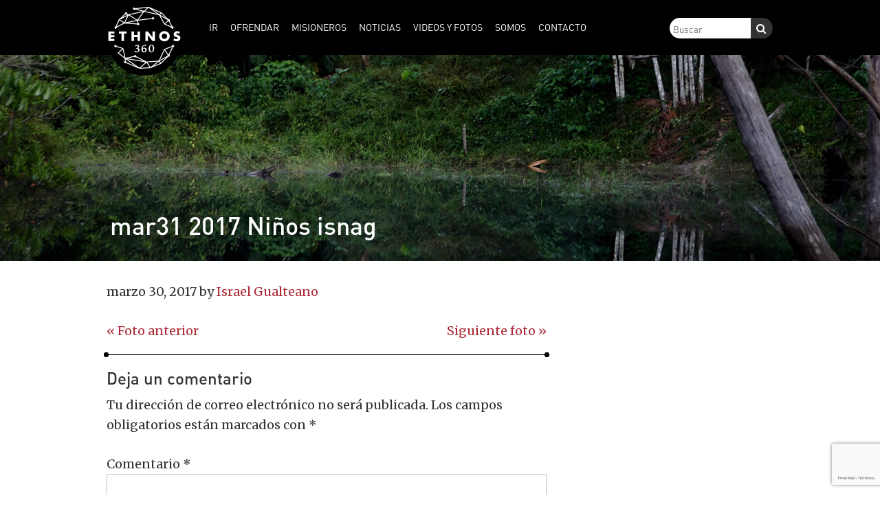

--- FILE ---
content_type: text/html; charset=UTF-8
request_url: https://espanol.ethnos360.org/mar31-2017-ninos-isnag-2/
body_size: 10403
content:
<!DOCTYPE html>
<html dir="ltr" lang="es-CO" prefix="og: https://ogp.me/ns#">
<head >
<meta charset="UTF-8" />
<meta name="viewport" content="width=device-width, initial-scale=1" />
<title>mar31 2017 Niños isnag | Ethnos360 Español</title>

<style id="reCAPTCHA-style" >.google-recaptcha-container{display:block;clear:both;}
.google-recaptcha-container iframe{margin:0;}
.google-recaptcha-container .plugin-credits a{text-decoration:underline;}</style>
	<style>img:is([sizes="auto" i], [sizes^="auto," i]) { contain-intrinsic-size: 3000px 1500px }</style>
	
		<!-- All in One SEO 4.9.3 - aioseo.com -->
	<meta name="robots" content="max-image-preview:large" />
	<meta name="author" content="Israel Gualteano"/>
	<link rel="canonical" href="https://espanol.ethnos360.org/mar31-2017-ninos-isnag-2/" />
	<meta name="generator" content="All in One SEO (AIOSEO) 4.9.3" />
		<meta property="og:locale" content="es_ES" />
		<meta property="og:site_name" content="Ethnos360 Español |" />
		<meta property="og:type" content="article" />
		<meta property="og:title" content="mar31 2017 Niños isnag | Ethnos360 Español" />
		<meta property="og:url" content="https://espanol.ethnos360.org/mar31-2017-ninos-isnag-2/" />
		<meta property="article:published_time" content="2017-03-31T02:35:52+00:00" />
		<meta property="article:modified_time" content="2017-03-31T02:35:52+00:00" />
		<meta name="twitter:card" content="summary" />
		<meta name="twitter:title" content="mar31 2017 Niños isnag | Ethnos360 Español" />
		<script type="application/ld+json" class="aioseo-schema">
			{"@context":"https:\/\/schema.org","@graph":[{"@type":"BreadcrumbList","@id":"https:\/\/espanol.ethnos360.org\/mar31-2017-ninos-isnag-2\/#breadcrumblist","itemListElement":[{"@type":"ListItem","@id":"https:\/\/espanol.ethnos360.org#listItem","position":1,"name":"Home","item":"https:\/\/espanol.ethnos360.org","nextItem":{"@type":"ListItem","@id":"https:\/\/espanol.ethnos360.org\/mar31-2017-ninos-isnag-2\/#listItem","name":"mar31 2017 Ni\u00f1os isnag"}},{"@type":"ListItem","@id":"https:\/\/espanol.ethnos360.org\/mar31-2017-ninos-isnag-2\/#listItem","position":2,"name":"mar31 2017 Ni\u00f1os isnag","previousItem":{"@type":"ListItem","@id":"https:\/\/espanol.ethnos360.org#listItem","name":"Home"}}]},{"@type":"ItemPage","@id":"https:\/\/espanol.ethnos360.org\/mar31-2017-ninos-isnag-2\/#itempage","url":"https:\/\/espanol.ethnos360.org\/mar31-2017-ninos-isnag-2\/","name":"mar31 2017 Ni\u00f1os isnag | Ethnos360 Espa\u00f1ol","inLanguage":"es-CO","isPartOf":{"@id":"https:\/\/espanol.ethnos360.org\/#website"},"breadcrumb":{"@id":"https:\/\/espanol.ethnos360.org\/mar31-2017-ninos-isnag-2\/#breadcrumblist"},"author":{"@id":"https:\/\/espanol.ethnos360.org\/author\/israel\/#author"},"creator":{"@id":"https:\/\/espanol.ethnos360.org\/author\/israel\/#author"},"datePublished":"2017-03-30T20:35:52-05:00","dateModified":"2017-03-30T20:35:52-05:00"},{"@type":"Organization","@id":"https:\/\/espanol.ethnos360.org\/#organization","name":"Ethnos360 Espa\u00f1ol","url":"https:\/\/espanol.ethnos360.org\/"},{"@type":"Person","@id":"https:\/\/espanol.ethnos360.org\/author\/israel\/#author","url":"https:\/\/espanol.ethnos360.org\/author\/israel\/","name":"Israel Gualteano","image":{"@type":"ImageObject","@id":"https:\/\/espanol.ethnos360.org\/mar31-2017-ninos-isnag-2\/#authorImage","url":"https:\/\/secure.gravatar.com\/avatar\/8cbcab5e4eb2b80bb56ba61ec4757b865fbf828feb5aedc5798da0b6da395d2f?s=96&d=mm&r=g","width":96,"height":96,"caption":"Israel Gualteano"}},{"@type":"WebSite","@id":"https:\/\/espanol.ethnos360.org\/#website","url":"https:\/\/espanol.ethnos360.org\/","name":"Ethnos360 Espa\u00f1ol","inLanguage":"es-CO","publisher":{"@id":"https:\/\/espanol.ethnos360.org\/#organization"}}]}
		</script>
		<!-- All in One SEO -->

	<meta name="twitter:card" content="summary" />
	<meta property="og:type" content="article" />
	<meta name="twitter:title" content="mar31 2017 Niños isnag" />
	<meta property="og:title" content="mar31 2017 Niños isnag" />
	<meta name='twitter:image' content='https://espanol.ethnos360.org/wp-content/themes/ethnos360/img/default-blog-image.jpg'/>
<meta property='og:image' content='https://espanol.ethnos360.org/wp-content/themes/ethnos360/img/default-blog-image.jpg'/>
<link rel='dns-prefetch' href='//www.google.com' />
<link rel='dns-prefetch' href='//netdna.bootstrapcdn.com' />
<link rel='dns-prefetch' href='//fonts.googleapis.com' />
<link rel="alternate" type="application/rss+xml" title="Ethnos360 Español &raquo; Feed" href="https://espanol.ethnos360.org/feed/" />
<link rel="alternate" type="application/rss+xml" title="Ethnos360 Español &raquo; RSS de los comentarios" href="https://espanol.ethnos360.org/comments/feed/" />
<link rel="alternate" type="application/rss+xml" title="Ethnos360 Español &raquo; mar31 2017 Niños isnag RSS de los comentarios" href="https://espanol.ethnos360.org/feed/?attachment_id=7797" />
<script type="text/javascript">
/* <![CDATA[ */
window._wpemojiSettings = {"baseUrl":"https:\/\/s.w.org\/images\/core\/emoji\/16.0.1\/72x72\/","ext":".png","svgUrl":"https:\/\/s.w.org\/images\/core\/emoji\/16.0.1\/svg\/","svgExt":".svg","source":{"concatemoji":"https:\/\/espanol.ethnos360.org\/wp-includes\/js\/wp-emoji-release.min.js?ver=6.8.3"}};
/*! This file is auto-generated */
!function(s,n){var o,i,e;function c(e){try{var t={supportTests:e,timestamp:(new Date).valueOf()};sessionStorage.setItem(o,JSON.stringify(t))}catch(e){}}function p(e,t,n){e.clearRect(0,0,e.canvas.width,e.canvas.height),e.fillText(t,0,0);var t=new Uint32Array(e.getImageData(0,0,e.canvas.width,e.canvas.height).data),a=(e.clearRect(0,0,e.canvas.width,e.canvas.height),e.fillText(n,0,0),new Uint32Array(e.getImageData(0,0,e.canvas.width,e.canvas.height).data));return t.every(function(e,t){return e===a[t]})}function u(e,t){e.clearRect(0,0,e.canvas.width,e.canvas.height),e.fillText(t,0,0);for(var n=e.getImageData(16,16,1,1),a=0;a<n.data.length;a++)if(0!==n.data[a])return!1;return!0}function f(e,t,n,a){switch(t){case"flag":return n(e,"\ud83c\udff3\ufe0f\u200d\u26a7\ufe0f","\ud83c\udff3\ufe0f\u200b\u26a7\ufe0f")?!1:!n(e,"\ud83c\udde8\ud83c\uddf6","\ud83c\udde8\u200b\ud83c\uddf6")&&!n(e,"\ud83c\udff4\udb40\udc67\udb40\udc62\udb40\udc65\udb40\udc6e\udb40\udc67\udb40\udc7f","\ud83c\udff4\u200b\udb40\udc67\u200b\udb40\udc62\u200b\udb40\udc65\u200b\udb40\udc6e\u200b\udb40\udc67\u200b\udb40\udc7f");case"emoji":return!a(e,"\ud83e\udedf")}return!1}function g(e,t,n,a){var r="undefined"!=typeof WorkerGlobalScope&&self instanceof WorkerGlobalScope?new OffscreenCanvas(300,150):s.createElement("canvas"),o=r.getContext("2d",{willReadFrequently:!0}),i=(o.textBaseline="top",o.font="600 32px Arial",{});return e.forEach(function(e){i[e]=t(o,e,n,a)}),i}function t(e){var t=s.createElement("script");t.src=e,t.defer=!0,s.head.appendChild(t)}"undefined"!=typeof Promise&&(o="wpEmojiSettingsSupports",i=["flag","emoji"],n.supports={everything:!0,everythingExceptFlag:!0},e=new Promise(function(e){s.addEventListener("DOMContentLoaded",e,{once:!0})}),new Promise(function(t){var n=function(){try{var e=JSON.parse(sessionStorage.getItem(o));if("object"==typeof e&&"number"==typeof e.timestamp&&(new Date).valueOf()<e.timestamp+604800&&"object"==typeof e.supportTests)return e.supportTests}catch(e){}return null}();if(!n){if("undefined"!=typeof Worker&&"undefined"!=typeof OffscreenCanvas&&"undefined"!=typeof URL&&URL.createObjectURL&&"undefined"!=typeof Blob)try{var e="postMessage("+g.toString()+"("+[JSON.stringify(i),f.toString(),p.toString(),u.toString()].join(",")+"));",a=new Blob([e],{type:"text/javascript"}),r=new Worker(URL.createObjectURL(a),{name:"wpTestEmojiSupports"});return void(r.onmessage=function(e){c(n=e.data),r.terminate(),t(n)})}catch(e){}c(n=g(i,f,p,u))}t(n)}).then(function(e){for(var t in e)n.supports[t]=e[t],n.supports.everything=n.supports.everything&&n.supports[t],"flag"!==t&&(n.supports.everythingExceptFlag=n.supports.everythingExceptFlag&&n.supports[t]);n.supports.everythingExceptFlag=n.supports.everythingExceptFlag&&!n.supports.flag,n.DOMReady=!1,n.readyCallback=function(){n.DOMReady=!0}}).then(function(){return e}).then(function(){var e;n.supports.everything||(n.readyCallback(),(e=n.source||{}).concatemoji?t(e.concatemoji):e.wpemoji&&e.twemoji&&(t(e.twemoji),t(e.wpemoji)))}))}((window,document),window._wpemojiSettings);
/* ]]> */
</script>
<link rel='stylesheet' id='ethnos360-theme-css' href='https://espanol.ethnos360.org/wp-content/themes/ethnos360/style.css?ver=1.3.9' type='text/css' media='all' />
<style id='wp-emoji-styles-inline-css' type='text/css'>

	img.wp-smiley, img.emoji {
		display: inline !important;
		border: none !important;
		box-shadow: none !important;
		height: 1em !important;
		width: 1em !important;
		margin: 0 0.07em !important;
		vertical-align: -0.1em !important;
		background: none !important;
		padding: 0 !important;
	}
</style>
<link rel='stylesheet' id='wp-block-library-css' href='https://espanol.ethnos360.org/wp-includes/css/dist/block-library/style.min.css?ver=6.8.3' type='text/css' media='all' />
<style id='classic-theme-styles-inline-css' type='text/css'>
/*! This file is auto-generated */
.wp-block-button__link{color:#fff;background-color:#32373c;border-radius:9999px;box-shadow:none;text-decoration:none;padding:calc(.667em + 2px) calc(1.333em + 2px);font-size:1.125em}.wp-block-file__button{background:#32373c;color:#fff;text-decoration:none}
</style>
<link rel='stylesheet' id='aioseo/css/src/vue/standalone/blocks/table-of-contents/global.scss-css' href='https://espanol.ethnos360.org/wp-content/plugins/all-in-one-seo-pack/dist/Lite/assets/css/table-of-contents/global.e90f6d47.css?ver=4.9.3' type='text/css' media='all' />
<style id='global-styles-inline-css' type='text/css'>
:root{--wp--preset--aspect-ratio--square: 1;--wp--preset--aspect-ratio--4-3: 4/3;--wp--preset--aspect-ratio--3-4: 3/4;--wp--preset--aspect-ratio--3-2: 3/2;--wp--preset--aspect-ratio--2-3: 2/3;--wp--preset--aspect-ratio--16-9: 16/9;--wp--preset--aspect-ratio--9-16: 9/16;--wp--preset--color--black: #000000;--wp--preset--color--cyan-bluish-gray: #abb8c3;--wp--preset--color--white: #ffffff;--wp--preset--color--pale-pink: #f78da7;--wp--preset--color--vivid-red: #cf2e2e;--wp--preset--color--luminous-vivid-orange: #ff6900;--wp--preset--color--luminous-vivid-amber: #fcb900;--wp--preset--color--light-green-cyan: #7bdcb5;--wp--preset--color--vivid-green-cyan: #00d084;--wp--preset--color--pale-cyan-blue: #8ed1fc;--wp--preset--color--vivid-cyan-blue: #0693e3;--wp--preset--color--vivid-purple: #9b51e0;--wp--preset--color--cream: #d4bf93;--wp--preset--color--clay: #897863;--wp--preset--color--brown: #4e3629;--wp--preset--color--red: #ac2b37;--wp--preset--color--blue: #366884;--wp--preset--color--orange: #c4622d;--wp--preset--color--green: #658237;--wp--preset--color--medium-blue: #6eb1de;--wp--preset--gradient--vivid-cyan-blue-to-vivid-purple: linear-gradient(135deg,rgba(6,147,227,1) 0%,rgb(155,81,224) 100%);--wp--preset--gradient--light-green-cyan-to-vivid-green-cyan: linear-gradient(135deg,rgb(122,220,180) 0%,rgb(0,208,130) 100%);--wp--preset--gradient--luminous-vivid-amber-to-luminous-vivid-orange: linear-gradient(135deg,rgba(252,185,0,1) 0%,rgba(255,105,0,1) 100%);--wp--preset--gradient--luminous-vivid-orange-to-vivid-red: linear-gradient(135deg,rgba(255,105,0,1) 0%,rgb(207,46,46) 100%);--wp--preset--gradient--very-light-gray-to-cyan-bluish-gray: linear-gradient(135deg,rgb(238,238,238) 0%,rgb(169,184,195) 100%);--wp--preset--gradient--cool-to-warm-spectrum: linear-gradient(135deg,rgb(74,234,220) 0%,rgb(151,120,209) 20%,rgb(207,42,186) 40%,rgb(238,44,130) 60%,rgb(251,105,98) 80%,rgb(254,248,76) 100%);--wp--preset--gradient--blush-light-purple: linear-gradient(135deg,rgb(255,206,236) 0%,rgb(152,150,240) 100%);--wp--preset--gradient--blush-bordeaux: linear-gradient(135deg,rgb(254,205,165) 0%,rgb(254,45,45) 50%,rgb(107,0,62) 100%);--wp--preset--gradient--luminous-dusk: linear-gradient(135deg,rgb(255,203,112) 0%,rgb(199,81,192) 50%,rgb(65,88,208) 100%);--wp--preset--gradient--pale-ocean: linear-gradient(135deg,rgb(255,245,203) 0%,rgb(182,227,212) 50%,rgb(51,167,181) 100%);--wp--preset--gradient--electric-grass: linear-gradient(135deg,rgb(202,248,128) 0%,rgb(113,206,126) 100%);--wp--preset--gradient--midnight: linear-gradient(135deg,rgb(2,3,129) 0%,rgb(40,116,252) 100%);--wp--preset--font-size--small: 13px;--wp--preset--font-size--medium: 20px;--wp--preset--font-size--large: 36px;--wp--preset--font-size--x-large: 42px;--wp--preset--spacing--20: 0.44rem;--wp--preset--spacing--30: 0.67rem;--wp--preset--spacing--40: 1rem;--wp--preset--spacing--50: 1.5rem;--wp--preset--spacing--60: 2.25rem;--wp--preset--spacing--70: 3.38rem;--wp--preset--spacing--80: 5.06rem;--wp--preset--shadow--natural: 6px 6px 9px rgba(0, 0, 0, 0.2);--wp--preset--shadow--deep: 12px 12px 50px rgba(0, 0, 0, 0.4);--wp--preset--shadow--sharp: 6px 6px 0px rgba(0, 0, 0, 0.2);--wp--preset--shadow--outlined: 6px 6px 0px -3px rgba(255, 255, 255, 1), 6px 6px rgba(0, 0, 0, 1);--wp--preset--shadow--crisp: 6px 6px 0px rgba(0, 0, 0, 1);}:where(.is-layout-flex){gap: 0.5em;}:where(.is-layout-grid){gap: 0.5em;}body .is-layout-flex{display: flex;}.is-layout-flex{flex-wrap: wrap;align-items: center;}.is-layout-flex > :is(*, div){margin: 0;}body .is-layout-grid{display: grid;}.is-layout-grid > :is(*, div){margin: 0;}:where(.wp-block-columns.is-layout-flex){gap: 2em;}:where(.wp-block-columns.is-layout-grid){gap: 2em;}:where(.wp-block-post-template.is-layout-flex){gap: 1.25em;}:where(.wp-block-post-template.is-layout-grid){gap: 1.25em;}.has-black-color{color: var(--wp--preset--color--black) !important;}.has-cyan-bluish-gray-color{color: var(--wp--preset--color--cyan-bluish-gray) !important;}.has-white-color{color: var(--wp--preset--color--white) !important;}.has-pale-pink-color{color: var(--wp--preset--color--pale-pink) !important;}.has-vivid-red-color{color: var(--wp--preset--color--vivid-red) !important;}.has-luminous-vivid-orange-color{color: var(--wp--preset--color--luminous-vivid-orange) !important;}.has-luminous-vivid-amber-color{color: var(--wp--preset--color--luminous-vivid-amber) !important;}.has-light-green-cyan-color{color: var(--wp--preset--color--light-green-cyan) !important;}.has-vivid-green-cyan-color{color: var(--wp--preset--color--vivid-green-cyan) !important;}.has-pale-cyan-blue-color{color: var(--wp--preset--color--pale-cyan-blue) !important;}.has-vivid-cyan-blue-color{color: var(--wp--preset--color--vivid-cyan-blue) !important;}.has-vivid-purple-color{color: var(--wp--preset--color--vivid-purple) !important;}.has-black-background-color{background-color: var(--wp--preset--color--black) !important;}.has-cyan-bluish-gray-background-color{background-color: var(--wp--preset--color--cyan-bluish-gray) !important;}.has-white-background-color{background-color: var(--wp--preset--color--white) !important;}.has-pale-pink-background-color{background-color: var(--wp--preset--color--pale-pink) !important;}.has-vivid-red-background-color{background-color: var(--wp--preset--color--vivid-red) !important;}.has-luminous-vivid-orange-background-color{background-color: var(--wp--preset--color--luminous-vivid-orange) !important;}.has-luminous-vivid-amber-background-color{background-color: var(--wp--preset--color--luminous-vivid-amber) !important;}.has-light-green-cyan-background-color{background-color: var(--wp--preset--color--light-green-cyan) !important;}.has-vivid-green-cyan-background-color{background-color: var(--wp--preset--color--vivid-green-cyan) !important;}.has-pale-cyan-blue-background-color{background-color: var(--wp--preset--color--pale-cyan-blue) !important;}.has-vivid-cyan-blue-background-color{background-color: var(--wp--preset--color--vivid-cyan-blue) !important;}.has-vivid-purple-background-color{background-color: var(--wp--preset--color--vivid-purple) !important;}.has-black-border-color{border-color: var(--wp--preset--color--black) !important;}.has-cyan-bluish-gray-border-color{border-color: var(--wp--preset--color--cyan-bluish-gray) !important;}.has-white-border-color{border-color: var(--wp--preset--color--white) !important;}.has-pale-pink-border-color{border-color: var(--wp--preset--color--pale-pink) !important;}.has-vivid-red-border-color{border-color: var(--wp--preset--color--vivid-red) !important;}.has-luminous-vivid-orange-border-color{border-color: var(--wp--preset--color--luminous-vivid-orange) !important;}.has-luminous-vivid-amber-border-color{border-color: var(--wp--preset--color--luminous-vivid-amber) !important;}.has-light-green-cyan-border-color{border-color: var(--wp--preset--color--light-green-cyan) !important;}.has-vivid-green-cyan-border-color{border-color: var(--wp--preset--color--vivid-green-cyan) !important;}.has-pale-cyan-blue-border-color{border-color: var(--wp--preset--color--pale-cyan-blue) !important;}.has-vivid-cyan-blue-border-color{border-color: var(--wp--preset--color--vivid-cyan-blue) !important;}.has-vivid-purple-border-color{border-color: var(--wp--preset--color--vivid-purple) !important;}.has-vivid-cyan-blue-to-vivid-purple-gradient-background{background: var(--wp--preset--gradient--vivid-cyan-blue-to-vivid-purple) !important;}.has-light-green-cyan-to-vivid-green-cyan-gradient-background{background: var(--wp--preset--gradient--light-green-cyan-to-vivid-green-cyan) !important;}.has-luminous-vivid-amber-to-luminous-vivid-orange-gradient-background{background: var(--wp--preset--gradient--luminous-vivid-amber-to-luminous-vivid-orange) !important;}.has-luminous-vivid-orange-to-vivid-red-gradient-background{background: var(--wp--preset--gradient--luminous-vivid-orange-to-vivid-red) !important;}.has-very-light-gray-to-cyan-bluish-gray-gradient-background{background: var(--wp--preset--gradient--very-light-gray-to-cyan-bluish-gray) !important;}.has-cool-to-warm-spectrum-gradient-background{background: var(--wp--preset--gradient--cool-to-warm-spectrum) !important;}.has-blush-light-purple-gradient-background{background: var(--wp--preset--gradient--blush-light-purple) !important;}.has-blush-bordeaux-gradient-background{background: var(--wp--preset--gradient--blush-bordeaux) !important;}.has-luminous-dusk-gradient-background{background: var(--wp--preset--gradient--luminous-dusk) !important;}.has-pale-ocean-gradient-background{background: var(--wp--preset--gradient--pale-ocean) !important;}.has-electric-grass-gradient-background{background: var(--wp--preset--gradient--electric-grass) !important;}.has-midnight-gradient-background{background: var(--wp--preset--gradient--midnight) !important;}.has-small-font-size{font-size: var(--wp--preset--font-size--small) !important;}.has-medium-font-size{font-size: var(--wp--preset--font-size--medium) !important;}.has-large-font-size{font-size: var(--wp--preset--font-size--large) !important;}.has-x-large-font-size{font-size: var(--wp--preset--font-size--x-large) !important;}
:where(.wp-block-post-template.is-layout-flex){gap: 1.25em;}:where(.wp-block-post-template.is-layout-grid){gap: 1.25em;}
:where(.wp-block-columns.is-layout-flex){gap: 2em;}:where(.wp-block-columns.is-layout-grid){gap: 2em;}
:root :where(.wp-block-pullquote){font-size: 1.5em;line-height: 1.6;}
</style>
<link rel='stylesheet' id='contact-form-7-css' href='https://espanol.ethnos360.org/wp-content/plugins/contact-form-7/includes/css/styles.css?ver=6.1.4' type='text/css' media='all' />
<link rel='stylesheet' id='fontawesome-css' href='https://netdna.bootstrapcdn.com/font-awesome/3.2.1/css/font-awesome.min.css?ver=6.8.3' type='text/css' media='all' />
<link rel='stylesheet' id='font-merriweather-css' href='//fonts.googleapis.com/css?family=Merriweather%3A400%2C700&#038;ver=6.8.3' type='text/css' media='all' />
<link rel='stylesheet' id='griwpc-recaptcha-style-css' href='https://espanol.ethnos360.org/wp-content/plugins/recaptcha-in-wp-comments-form/css/recaptcha.css?ver=9.1.2' type='text/css' media='all' />
<style id='griwpc-recaptcha-style-inline-css' type='text/css'>
.google-recaptcha-container{display:block;clear:both;}
.google-recaptcha-container iframe{margin:0;}
.google-recaptcha-container .plugin-credits a{text-decoration:underline;}
</style>
<script type="text/javascript" src="https://espanol.ethnos360.org/wp-includes/js/jquery/jquery.min.js?ver=3.7.1" id="jquery-core-js"></script>
<script type="text/javascript" src="https://espanol.ethnos360.org/wp-includes/js/jquery/jquery-migrate.min.js?ver=3.4.1" id="jquery-migrate-js"></script>
<script type="text/javascript" src="https://espanol.ethnos360.org/wp-content/themes/ethnos360/js/jquery.sticky-kit.min.js?ver=6.8.3" id="jquery-sticky-kit-js"></script>
<script type="text/javascript" src="https://espanol.ethnos360.org/wp-content/themes/ethnos360/js/truncate.min.js?ver=6.8.3" id="jquery-truncate-js"></script>
<script type="text/javascript" src="https://espanol.ethnos360.org/wp-content/themes/ethnos360/js/template.js?ver=6.8.3" id="e3-template-js"></script>
<link rel="https://api.w.org/" href="https://espanol.ethnos360.org/wp-json/" /><link rel="alternate" title="JSON" type="application/json" href="https://espanol.ethnos360.org/wp-json/wp/v2/media/7797" /><link rel="EditURI" type="application/rsd+xml" title="RSD" href="https://espanol.ethnos360.org/xmlrpc.php?rsd" />
<link rel='shortlink' href='https://espanol.ethnos360.org/?p=7797' />
<link rel="alternate" title="oEmbed (JSON)" type="application/json+oembed" href="https://espanol.ethnos360.org/wp-json/oembed/1.0/embed?url=https%3A%2F%2Fespanol.ethnos360.org%2Fmar31-2017-ninos-isnag-2%2F" />
<link rel="alternate" title="oEmbed (XML)" type="text/xml+oembed" href="https://espanol.ethnos360.org/wp-json/oembed/1.0/embed?url=https%3A%2F%2Fespanol.ethnos360.org%2Fmar31-2017-ninos-isnag-2%2F&#038;format=xml" />
	<meta name="viewport" content="width=device-width, initial-scale=1">
	<link rel="pingback" href="https://espanol.ethnos360.org/xmlrpc.php" />
<!-- Global site tag (gtag.js) - Google Analytics -->
<script async src="https://www.googletagmanager.com/gtag/js?id=UA-396752-20"></script>
<script>
  window.dataLayer = window.dataLayer || [];
  function gtag(){dataLayer.push(arguments);}
  gtag('js', new Date());

  gtag('config', 'UA-396752-20');
</script>
<link rel="icon" href="https://espanol.ethnos360.org/wp-content/uploads/2017/09/cropped-favicon-96x96-32x32.png" sizes="32x32" />
<link rel="icon" href="https://espanol.ethnos360.org/wp-content/uploads/2017/09/cropped-favicon-96x96-192x192.png" sizes="192x192" />
<link rel="apple-touch-icon" href="https://espanol.ethnos360.org/wp-content/uploads/2017/09/cropped-favicon-96x96-180x180.png" />
<meta name="msapplication-TileImage" content="https://espanol.ethnos360.org/wp-content/uploads/2017/09/cropped-favicon-96x96-270x270.png" />
</head>
<body class="attachment wp-singular attachment-template-default single single-attachment postid-7797 attachmentid-7797 attachment-jpeg wp-theme-genesis wp-child-theme-ethnos360 nav-then-header header-full-width content-sidebar genesis-breadcrumbs-hidden" itemscope itemtype="https://schema.org/WebPage"><div class="site-container"><nav class="nav-primary" aria-label="Main" itemscope itemtype="https://schema.org/SiteNavigationElement"><div class="wrap"><div class='logo' style='width: 125px; '>
					<a href='https://espanol.ethnos360.org/'>
						
							<img src='https://espanol.ethnos360.org/wp-content/themes/ethnos360/img/elogo - nav.png?v=2' alt='Ethnos360 Español' class='is-circle' />
						
					</a>
				</div><ul id="menu-main-menu" class="menu genesis-nav-menu menu-primary"><li id="menu-item-11987" class="menu-item menu-item-type-post_type menu-item-object-page menu-item-has-children menu-item-11987"><a href="https://espanol.ethnos360.org/ir/" itemprop="url"><span itemprop="name">Ir</span></a>
<ul class="sub-menu">
	<li id="menu-item-14943" class="menu-item menu-item-type-post_type menu-item-object-page menu-item-14943"><a href="https://espanol.ethnos360.org/ir/por-que-elegir-ntm/" itemprop="url"><span itemprop="name">¿Por qué servir con Ethnos360?</span></a></li>
	<li id="menu-item-14947" class="menu-item menu-item-type-post_type menu-item-object-page menu-item-14947"><a href="https://espanol.ethnos360.org/ir/no-temas-3/" itemprop="url"><span itemprop="name">No Temas</span></a></li>
	<li id="menu-item-14946" class="menu-item menu-item-type-post_type menu-item-object-page menu-item-14946"><a href="https://espanol.ethnos360.org/ir/misiones-como-carrera/" itemprop="url"><span itemprop="name">Misiones como carrera</span></a></li>
	<li id="menu-item-14945" class="menu-item menu-item-type-post_type menu-item-object-page menu-item-14945"><a href="https://espanol.ethnos360.org/ir/capacitacion/" itemprop="url"><span itemprop="name">Capacitación</span></a></li>
	<li id="menu-item-14944" class="menu-item menu-item-type-post_type menu-item-object-page menu-item-14944"><a href="https://espanol.ethnos360.org/?page_id=11919" itemprop="url"><span itemprop="name">Aviación Misionera</span></a></li>
	<li id="menu-item-14949" class="menu-item menu-item-type-post_type menu-item-object-page menu-item-14949"><a href="https://espanol.ethnos360.org/?page_id=11917" itemprop="url"><span itemprop="name">Usa tus habilidades</span></a></li>
	<li id="menu-item-14950" class="menu-item menu-item-type-post_type menu-item-object-page menu-item-14950"><a href="https://espanol.ethnos360.org/ir/viajes-misioneros/" itemprop="url"><span itemprop="name">Viajes Misioneros</span></a></li>
	<li id="menu-item-14948" class="menu-item menu-item-type-post_type menu-item-object-page menu-item-14948"><a href="https://espanol.ethnos360.org/?page_id=11928" itemprop="url"><span itemprop="name">Sé voluntario en USA</span></a></li>
</ul>
</li>
<li id="menu-item-11995" class="menu-item menu-item-type-post_type menu-item-object-page menu-item-has-children menu-item-11995"><a href="https://espanol.ethnos360.org/dar/" itemprop="url"><span itemprop="name">Ofrendar</span></a>
<ul class="sub-menu">
	<li id="menu-item-14951" class="menu-item menu-item-type-post_type menu-item-object-page menu-item-14951"><a href="https://espanol.ethnos360.org/dar/preguntas-sobre-donativos/" itemprop="url"><span itemprop="name">Preguntas sobre Donativos</span></a></li>
</ul>
</li>
<li id="menu-item-15010" class="menu-item menu-item-type-post_type_archive menu-item-object-e3_missionary menu-item-15010"><a href="https://espanol.ethnos360.org/misioneros/" itemprop="url"><span itemprop="name">Misioneros</span></a></li>
<li id="menu-item-14942" class="menu-item menu-item-type-post_type menu-item-object-page current_page_parent menu-item-has-children menu-item-14942"><a href="https://espanol.ethnos360.org/noticias/" itemprop="url"><span itemprop="name">Noticias</span></a>
<ul class="sub-menu">
	<li id="menu-item-15677" class="menu-item menu-item-type-taxonomy menu-item-object-category menu-item-15677"><a href="https://espanol.ethnos360.org/category/oracion/" itemprop="url"><span itemprop="name">Oración</span></a></li>
	<li id="menu-item-15016" class="menu-item menu-item-type-post_type menu-item-object-page menu-item-15016"><a href="https://espanol.ethnos360.org/noticias/libros-de-latido-tribal-gratis/" itemprop="url"><span itemprop="name">Libros de Latido Tribal gratis</span></a></li>
	<li id="menu-item-15017" class="menu-item menu-item-type-post_type menu-item-object-page menu-item-15017"><a href="https://espanol.ethnos360.org/noticias/recibir-noticias-por-email/" itemprop="url"><span itemprop="name">Recibir noticias por email</span></a></li>
	<li id="menu-item-15914" class="menu-item menu-item-type-taxonomy menu-item-object-category menu-item-15914"><a href="https://espanol.ethnos360.org/category/revista-ethnos360/" itemprop="url"><span itemprop="name">Revista Ethnos360</span></a></li>
</ul>
</li>
<li id="menu-item-15893" class="menu-item menu-item-type-custom menu-item-object-custom menu-item-has-children menu-item-15893"><a itemprop="url"><span itemprop="name">Videos Y Fotos</span></a>
<ul class="sub-menu">
	<li id="menu-item-15894" class="menu-item menu-item-type-custom menu-item-object-custom menu-item-15894"><a target="_blank" href="https://vimeo.com/channels/ethnos360enespanol" itemprop="url"><span itemprop="name">Videos</span></a></li>
	<li id="menu-item-15895" class="menu-item menu-item-type-custom menu-item-object-custom menu-item-15895"><a target="_blank" href="https://ethnos360.org/mission-photos" itemprop="url"><span itemprop="name">Fotos</span></a></li>
</ul>
</li>
<li id="menu-item-12002" class="menu-item menu-item-type-post_type menu-item-object-page menu-item-has-children menu-item-12002"><a href="https://espanol.ethnos360.org/somos/" itemprop="url"><span itemprop="name">Somos</span></a>
<ul class="sub-menu">
	<li id="menu-item-14956" class="menu-item menu-item-type-post_type menu-item-object-page menu-item-14956"><a href="https://espanol.ethnos360.org/somos/nuestro-patrimonio/" itemprop="url"><span itemprop="name">Nuestro Patrimonio</span></a></li>
	<li id="menu-item-14954" class="menu-item menu-item-type-post_type menu-item-object-page menu-item-14954"><a href="https://espanol.ethnos360.org/somos/creemos/" itemprop="url"><span itemprop="name">Creemos</span></a></li>
	<li id="menu-item-14959" class="menu-item menu-item-type-post_type menu-item-object-page menu-item-14959"><a href="https://espanol.ethnos360.org/somos/responsabilidad-financiera/" itemprop="url"><span itemprop="name">Responsabilidad Financiera</span></a></li>
	<li id="menu-item-14952" class="menu-item menu-item-type-post_type menu-item-object-page menu-item-14952"><a href="https://espanol.ethnos360.org/somos/visita-la-sede-en-usa/" itemprop="url"><span itemprop="name">Visita la Sede en USA</span></a></li>
</ul>
</li>
<li id="menu-item-12001" class="menu-item menu-item-type-post_type menu-item-object-page menu-item-has-children menu-item-12001"><a href="https://espanol.ethnos360.org/contacto/" itemprop="url"><span itemprop="name">Contacto</span></a>
<ul class="sub-menu">
	<li id="menu-item-14958" class="menu-item menu-item-type-post_type menu-item-object-page menu-item-14958"><a href="https://espanol.ethnos360.org/contacto/conferencistas/" itemprop="url"><span itemprop="name">Conferencistas</span></a></li>
	<li id="menu-item-14957" class="menu-item menu-item-type-post_type menu-item-object-page menu-item-14957"><a href="https://espanol.ethnos360.org/?page_id=11956" itemprop="url"><span itemprop="name">Conferencistas para niños</span></a></li>
</ul>
</li>
</ul><div id='nav-mobile-menu-button'>&#xf0c9;</div><ul id='nav-menu-right'><li class='nav-search'><form class="search-form" method="get" action="https://espanol.ethnos360.org/" role="search" itemprop="potentialAction" itemscope itemtype="https://schema.org/SearchAction"><input class="search-form-input" type="search" name="s" id="searchform-1" placeholder="Buscar" itemprop="query-input"><input class="search-form-submit" type="submit" value="&#xF002;"><meta content="https://espanol.ethnos360.org/?s={s}" itemprop="target"></form></li></ul></div></nav><header class="site-header" itemscope itemtype="https://schema.org/WPHeader"><div class="wrap">	<div class='standard-header-wrap e3-full-width e3-header-background' style='background-image: url(https://espanol.ethnos360.org/wp-content/themes/ethnos360/img/default-header-images/Amazon-Relection.jpg)'>
		<div class="e3-image-overlay">
			<div class="wrap">
				<h1>mar31 2017 Niños isnag</h1>			</div>
		</div>
	</div>
	</div></header><div class="site-inner"><div class="content-sidebar-wrap"><main class="content"><article class="post-7797 attachment type-attachment status-inherit entry" aria-label="mar31 2017 Niños isnag" itemscope itemtype="https://schema.org/CreativeWork"><header class="entry-header">
<p class="entry-meta"><time class="entry-time" itemprop="datePublished" datetime="2017-03-30T20:35:52-05:00">marzo 30, 2017</time> by <span class="entry-author" itemprop="author" itemscope itemtype="https://schema.org/Person"><a href="https://espanol.ethnos360.org/author/israel/" class="entry-author-link" rel="author" itemprop="url"><span class="entry-author-name" itemprop="name">Israel Gualteano</span></a></span> </p></header><div class="entry-content" itemprop="text"><div class="post-nav"><div class='previous-link'><a href='https://espanol.ethnos360.org/mar30-2017-ellen-2/'>&laquo Foto anterior</a></div><div class='next-link'><a href='https://espanol.ethnos360.org/feb28-2017-sharpe-chandler-jamie-7-2-2/'>Siguiente foto &raquo</a></div></div><a class='full-attachment-link' href='' target='_blank'></a></div><footer class="entry-footer"></footer></article><div class='e3-divider '></div>	<div id="respond" class="comment-respond">
		<h3 id="reply-title" class="comment-reply-title">Deja un comentario <small><a rel="nofollow" id="cancel-comment-reply-link" href="/mar31-2017-ninos-isnag-2/#respond" style="display:none;">Cancelar respuesta</a></small></h3><form action="https://espanol.ethnos360.org/wp-comments-post.php?wpe-comment-post=e360espanol" method="post" id="commentform" class="comment-form"><p class="comment-notes"><span id="email-notes">Tu dirección de correo electrónico no será publicada.</span> <span class="required-field-message">Los campos obligatorios están marcados con <span class="required">*</span></span></p><p class="comment-form-comment"><label for="comment">Comentario <span class="required">*</span></label> <textarea id="comment" name="comment" cols="45" rows="8" maxlength="65525" required></textarea></p><p class="comment-form-author"><label for="author">Nombre <span class="required">*</span></label> <input id="author" name="author" type="text" value="" size="30" maxlength="245" autocomplete="name" required /></p>
<p class="comment-form-email"><label for="email">Correo electrónico <span class="required">*</span></label> <input id="email" name="email" type="email" value="" size="30" maxlength="100" aria-describedby="email-notes" autocomplete="email" required /></p>
<p class="comment-form-url"><label for="url">Web</label> <input id="url" name="url" type="url" value="" size="30" maxlength="200" autocomplete="url" /></p>
<p id="griwpc-container-id" class="google-recaptcha-container recaptcha-align-left"><span id="griwpc-widget-id" class="g-recaptcha" data-forced="0" ></span></p><p class="form-submit"><input name="submit" type="submit" id="submit" class="submit" value="Publicar comentario" /> <input type='hidden' name='comment_post_ID' value='7797' id='comment_post_ID' />
<input type='hidden' name='comment_parent' id='comment_parent' value='0' />
</p></form>	</div><!-- #respond -->
	</main><aside class="sidebar sidebar-primary widget-area" role="complementary" aria-label="Primary Sidebar" itemscope itemtype="https://schema.org/WPSideBar"></aside><div style='clear:both;'></div></div></div><footer class="site-footer" itemscope itemtype="https://schema.org/WPFooter"><div class="wrap">	<div id='footer-widget-large'>
		<div class="menu-footer-menu-container"><ul id="footer-sitemap" class="menu"><li id="menu-item-18665" class="menu-item menu-item-type-post_type menu-item-object-page menu-item-home menu-item-18665"><a href="https://espanol.ethnos360.org/" itemprop="url">Inicio</a></li>
<li id="menu-item-18666" class="menu-item menu-item-type-post_type menu-item-object-page menu-item-18666"><a href="https://espanol.ethnos360.org/contactar-el-webmaster/" itemprop="url">Avisar al webmaster</a></li>
<li id="menu-item-18667" class="menu-item menu-item-type-post_type menu-item-object-page menu-item-has-children menu-item-18667"><a href="https://espanol.ethnos360.org/contacto/" itemprop="url">Contacto</a>
<ul class="sub-menu">
	<li id="menu-item-18668" class="menu-item menu-item-type-post_type menu-item-object-page menu-item-18668"><a href="https://espanol.ethnos360.org/contacto/conferencistas/" itemprop="url">Conferencistas</a></li>
	<li id="menu-item-18669" class="menu-item menu-item-type-post_type menu-item-object-page menu-item-18669"><a href="https://espanol.ethnos360.org/?page_id=11956" itemprop="url">Conferencistas para niños</a></li>
</ul>
</li>
<li id="menu-item-18670" class="menu-item menu-item-type-post_type menu-item-object-page menu-item-home menu-item-18670"><a href="https://espanol.ethnos360.org/" itemprop="url">Inicio</a></li>
<li id="menu-item-18671" class="menu-item menu-item-type-post_type menu-item-object-page menu-item-has-children menu-item-18671"><a href="https://espanol.ethnos360.org/ir/" itemprop="url">Ir</a>
<ul class="sub-menu">
	<li id="menu-item-18673" class="menu-item menu-item-type-post_type menu-item-object-page menu-item-has-children menu-item-18673"><a href="https://espanol.ethnos360.org/ir/capacitacion/" itemprop="url">Capacitación</a>
	<ul class="sub-menu">
		<li id="menu-item-18674" class="menu-item menu-item-type-post_type menu-item-object-page menu-item-18674"><a href="https://espanol.ethnos360.org/ir/capacitacion/canada/" itemprop="url">Canadá</a></li>
		<li id="menu-item-18675" class="menu-item menu-item-type-post_type menu-item-object-page menu-item-has-children menu-item-18675"><a href="https://espanol.ethnos360.org/ir/capacitacion/estados-unidos/" itemprop="url">Estados Unidos</a>
		<ul class="sub-menu">
			<li id="menu-item-18676" class="menu-item menu-item-type-post_type menu-item-object-page menu-item-18676"><a href="https://espanol.ethnos360.org/ir/capacitacion/estados-unidos/alumnos-internacionales/" itemprop="url">Alumnos Internacionales</a></li>
			<li id="menu-item-18678" class="menu-item menu-item-type-post_type menu-item-object-page menu-item-18678"><a href="https://espanol.ethnos360.org/ir/capacitacion/estados-unidos/fotos/" itemprop="url">Fotos (ETR)</a></li>
			<li id="menu-item-18679" class="menu-item menu-item-type-post_type menu-item-object-page menu-item-18679"><a href="https://espanol.ethnos360.org/ir/capacitacion/estados-unidos/historia/" itemprop="url">Historia de Ethnos360 Training</a></li>
		</ul>
</li>
		<li id="menu-item-18685" class="menu-item menu-item-type-post_type menu-item-object-page menu-item-18685"><a href="https://espanol.ethnos360.org/ir/capacitacion/latinoamerica/" itemprop="url">Latinoamérica</a></li>
		<li id="menu-item-18686" class="menu-item menu-item-type-post_type menu-item-object-page menu-item-18686"><a href="https://espanol.ethnos360.org/ir/capacitacion/reino-unido/" itemprop="url">Reino Unido</a></li>
	</ul>
</li>
	<li id="menu-item-18687" class="menu-item menu-item-type-post_type menu-item-object-page menu-item-has-children menu-item-18687"><a href="https://espanol.ethnos360.org/ir/misiones-como-carrera/" itemprop="url">Misiones como carrera</a>
	<ul class="sub-menu">
		<li id="menu-item-18688" class="menu-item menu-item-type-post_type menu-item-object-page menu-item-18688"><a href="https://espanol.ethnos360.org/ir/misiones-como-carrera/calificaciones/" itemprop="url">Calificaciones</a></li>
		<li id="menu-item-18689" class="menu-item menu-item-type-post_type menu-item-object-page menu-item-18689"><a href="https://espanol.ethnos360.org/ir/misiones-como-carrera/el-proceso/" itemprop="url">El proceso para ser miembro</a></li>
		<li id="menu-item-18690" class="menu-item menu-item-type-post_type menu-item-object-page menu-item-18690"><a href="https://espanol.ethnos360.org/ir/misiones-como-carrera/preguntas/" itemprop="url">Preguntas</a></li>
	</ul>
</li>
	<li id="menu-item-18698" class="menu-item menu-item-type-post_type menu-item-object-page menu-item-18698"><a href="https://espanol.ethnos360.org/ir/por-que-elegir-ntm/" itemprop="url">¿Por qué servir con Ethnos360?</a></li>
	<li id="menu-item-18691" class="menu-item menu-item-type-post_type menu-item-object-page menu-item-18691"><a href="https://espanol.ethnos360.org/ir/no-temas-3/" itemprop="url">No Temas</a></li>
</ul>
</li>
<li id="menu-item-18699" class="menu-item menu-item-type-post_type menu-item-object-page current_page_parent menu-item-has-children menu-item-18699"><a href="https://espanol.ethnos360.org/noticias/" itemprop="url">Noticias</a>
<ul class="sub-menu">
	<li id="menu-item-18700" class="menu-item menu-item-type-post_type menu-item-object-page menu-item-18700"><a href="https://espanol.ethnos360.org/noticias/libros-de-latido-tribal-gratis/" itemprop="url">Libros de Latido Tribal gratis</a></li>
	<li id="menu-item-18701" class="menu-item menu-item-type-post_type menu-item-object-page menu-item-18701"><a href="https://espanol.ethnos360.org/noticias/recibir-noticias-por-email/" itemprop="url">Recibir noticias por email</a></li>
</ul>
</li>
<li id="menu-item-18702" class="menu-item menu-item-type-post_type menu-item-object-page menu-item-has-children menu-item-18702"><a href="https://espanol.ethnos360.org/dar/" itemprop="url">Ofrendar</a>
<ul class="sub-menu">
	<li id="menu-item-18703" class="menu-item menu-item-type-post_type menu-item-object-page menu-item-18703"><a href="https://espanol.ethnos360.org/dar/preguntas-sobre-donativos/" itemprop="url">Preguntas sobre Donativos</a></li>
</ul>
</li>
<li id="menu-item-18704" class="menu-item menu-item-type-post_type menu-item-object-page menu-item-has-children menu-item-18704"><a href="https://espanol.ethnos360.org/somos/" itemprop="url">Somos</a>
<ul class="sub-menu">
	<li id="menu-item-18705" class="menu-item menu-item-type-post_type menu-item-object-page menu-item-18705"><a href="https://espanol.ethnos360.org/somos/creemos/" itemprop="url">Creemos</a></li>
	<li id="menu-item-18706" class="menu-item menu-item-type-post_type menu-item-object-page menu-item-18706"><a href="https://espanol.ethnos360.org/somos/nuestro-patrimonio/" itemprop="url">Nuestro Patrimonio</a></li>
	<li id="menu-item-18707" class="menu-item menu-item-type-post_type menu-item-object-page menu-item-18707"><a href="https://espanol.ethnos360.org/somos/responsabilidad-financiera/" itemprop="url">Responsabilidad Financiera</a></li>
	<li id="menu-item-18708" class="menu-item menu-item-type-post_type menu-item-object-page menu-item-18708"><a href="https://espanol.ethnos360.org/somos/visita-la-sede-en-usa/" itemprop="url">Visita la Sede en USA</a></li>
</ul>
</li>
<li id="menu-item-18709" class="menu-item menu-item-type-post_type menu-item-object-page menu-item-has-children menu-item-18709"><a href="https://espanol.ethnos360.org/" itemprop="url">Videos y Fotos</a>
<ul class="sub-menu">
	<li id="menu-item-18710" class="menu-item menu-item-type-post_type menu-item-object-page menu-item-18710"><a href="https://ethnos360.org/mission-photos" itemprop="url">Fotos</a></li>
	<li id="menu-item-18711" class="menu-item menu-item-type-post_type menu-item-object-page menu-item-18711"><a href="https://vimeo.com/channels/ethnos360enespanol" itemprop="url">Videos</a></li>
</ul>
</li>
<li id="menu-item-18712" class="menu-item menu-item-type-custom menu-item-object-custom menu-item-has-children menu-item-18712"><a itemprop="url">Recursos</a>
<ul class="sub-menu">
	<li id="menu-item-18715" class="menu-item menu-item-type-custom menu-item-object-custom menu-item-18715"><a href="http://biblestudy.ethnos360.org/collections/other-languages" itemprop="url">Libros de estudio bíblico</a></li>
	<li id="menu-item-18716" class="menu-item menu-item-type-custom menu-item-object-custom menu-item-18716"><a href="mailto:SLR@ntm.org" itemprop="url">Contacto materiales</a></li>
</ul>
</li>
</ul></div>	</div>
	<div id='footer-widget-small'>
		<div id='footer-logo'>
			<img src="https://espanol.ethnos360.org/wp-content/themes/ethnos360/img/elogo - footer.png" alt="Ethnos360 Español" />
		</div>
		<p class="footer-copyright">&copy; Derechos de autor 2026 Ethnos360. Todos los derechos reservados.</p>
		<p class="footer-copyright"><a href="https://espanol.ethnos360.org/wp-login.php">Log In</a></p>
		<ul id="footer-social-menu"><li><a href='https://espanol.ethnos360.org/feed/'><i class='icon-2x'>&#xf09e;</i></a></li></ul>	</div>
	</div></footer></div><script type="speculationrules">
{"prefetch":[{"source":"document","where":{"and":[{"href_matches":"\/*"},{"not":{"href_matches":["\/wp-*.php","\/wp-admin\/*","\/wp-content\/uploads\/*","\/wp-content\/*","\/wp-content\/plugins\/*","\/wp-content\/themes\/ethnos360\/*","\/wp-content\/themes\/genesis\/*","\/*\\?(.+)"]}},{"not":{"selector_matches":"a[rel~=\"nofollow\"]"}},{"not":{"selector_matches":".no-prefetch, .no-prefetch a"}}]},"eagerness":"conservative"}]}
</script>
<script type="text/javascript" src="https://espanol.ethnos360.org/wp-includes/js/dist/hooks.min.js?ver=4d63a3d491d11ffd8ac6" id="wp-hooks-js"></script>
<script type="text/javascript" src="https://espanol.ethnos360.org/wp-includes/js/dist/i18n.min.js?ver=5e580eb46a90c2b997e6" id="wp-i18n-js"></script>
<script type="text/javascript" id="wp-i18n-js-after">
/* <![CDATA[ */
wp.i18n.setLocaleData( { 'text direction\u0004ltr': [ 'ltr' ] } );
/* ]]> */
</script>
<script type="text/javascript" src="https://espanol.ethnos360.org/wp-content/plugins/contact-form-7/includes/swv/js/index.js?ver=6.1.4" id="swv-js"></script>
<script type="text/javascript" id="contact-form-7-js-before">
/* <![CDATA[ */
var wpcf7 = {
    "api": {
        "root": "https:\/\/espanol.ethnos360.org\/wp-json\/",
        "namespace": "contact-form-7\/v1"
    },
    "cached": 1
};
/* ]]> */
</script>
<script type="text/javascript" src="https://espanol.ethnos360.org/wp-content/plugins/contact-form-7/includes/js/index.js?ver=6.1.4" id="contact-form-7-js"></script>
<script type="text/javascript" src="https://espanol.ethnos360.org/wp-includes/js/jquery/ui/effect.min.js?ver=1.13.3" id="jquery-effects-core-js"></script>
<script type="text/javascript" src="https://espanol.ethnos360.org/wp-includes/js/comment-reply.min.js?ver=6.8.3" id="comment-reply-js" async="async" data-wp-strategy="async"></script>
<script type="text/javascript" id="griwpc-base-js-extra">
/* <![CDATA[ */
var griwpco = {"ajax_url":"https:\/\/espanol.ethnos360.org\/wp-admin\/admin-ajax.php","standardQueries":"0","formID":"commentform","formQuery":"#respond form","formQueryElem":"0","buttonID":"submit","buttonQuery":"#respond *[type=","buttonQueryElem":"0","recaptcha_elem":null,"recaptcha_id":"griwpc-widget-id","recaptcha_skey":"6LcrTB8UAAAAAA-4J_iP7RLT-sgqDivdcKnFNzc-","recaptcha_theme":"light","recaptcha_size":"normal","recaptcha_type":"image","recaptcha_align":"left","recaptcha_otcm":"0","recaptcha_tag":"p","recaptcha_lang":"&hl=es","allowCreditMode":"0","home_link_address":"http:\/\/www.joanmiquelviade.com\/plugin\/google-recaptcha-in-wp-comments-form\/","home_link_title":"reCAPTCHA plugin homepage","home_link_text":"Get reCAPTCHA plugin","version":"9.1.2","reCAPTCHAloaded":"1"};
/* ]]> */
</script>
<script type="text/javascript" src="https://espanol.ethnos360.org/wp-content/plugins/recaptcha-in-wp-comments-form/js/base.js?ver=9.1.2" id="griwpc-base-js"></script>
<script type="text/javascript" src="https://espanol.ethnos360.org/wp-content/plugins/recaptcha-in-wp-comments-form/js/recaptcha.js?ver=9.1.2" id="google-recaptcha-ini-js"></script>
<script type="text/javascript" src="https://www.google.com/recaptcha/api.js?onload=griwpcOnloadCallback&amp;render=explicit&amp;hl=es&amp;ver=6.8.3" id="recaptcha-call-js"></script>
<script type="text/javascript" src="https://www.google.com/recaptcha/api.js?render=6LezNQseAAAAAJxLaR0uY9RXVDIb665yoAdd8U4h&amp;ver=3.0" id="google-recaptcha-js"></script>
<script type="text/javascript" src="https://espanol.ethnos360.org/wp-includes/js/dist/vendor/wp-polyfill.min.js?ver=3.15.0" id="wp-polyfill-js"></script>
<script type="text/javascript" id="wpcf7-recaptcha-js-before">
/* <![CDATA[ */
var wpcf7_recaptcha = {
    "sitekey": "6LezNQseAAAAAJxLaR0uY9RXVDIb665yoAdd8U4h",
    "actions": {
        "homepage": "homepage",
        "contactform": "contactform"
    }
};
/* ]]> */
</script>
<script type="text/javascript" src="https://espanol.ethnos360.org/wp-content/plugins/contact-form-7/modules/recaptcha/index.js?ver=6.1.4" id="wpcf7-recaptcha-js"></script>
<script>(function(){function c(){var b=a.contentDocument||a.contentWindow.document;if(b){var d=b.createElement('script');d.innerHTML="window.__CF$cv$params={r:'9c1dfd067e9c26ee',t:'MTc2OTA3Mzc2My4wMDAwMDA='};var a=document.createElement('script');a.nonce='';a.src='/cdn-cgi/challenge-platform/scripts/jsd/main.js';document.getElementsByTagName('head')[0].appendChild(a);";b.getElementsByTagName('head')[0].appendChild(d)}}if(document.body){var a=document.createElement('iframe');a.height=1;a.width=1;a.style.position='absolute';a.style.top=0;a.style.left=0;a.style.border='none';a.style.visibility='hidden';document.body.appendChild(a);if('loading'!==document.readyState)c();else if(window.addEventListener)document.addEventListener('DOMContentLoaded',c);else{var e=document.onreadystatechange||function(){};document.onreadystatechange=function(b){e(b);'loading'!==document.readyState&&(document.onreadystatechange=e,c())}}}})();</script></body></html>


--- FILE ---
content_type: text/html; charset=utf-8
request_url: https://www.google.com/recaptcha/api2/anchor?ar=1&k=6LezNQseAAAAAJxLaR0uY9RXVDIb665yoAdd8U4h&co=aHR0cHM6Ly9lc3Bhbm9sLmV0aG5vczM2MC5vcmc6NDQz&hl=es&v=PoyoqOPhxBO7pBk68S4YbpHZ&size=invisible&anchor-ms=20000&execute-ms=30000&cb=jdky8bxptjuc
body_size: 48616
content:
<!DOCTYPE HTML><html dir="ltr" lang="es"><head><meta http-equiv="Content-Type" content="text/html; charset=UTF-8">
<meta http-equiv="X-UA-Compatible" content="IE=edge">
<title>reCAPTCHA</title>
<style type="text/css">
/* cyrillic-ext */
@font-face {
  font-family: 'Roboto';
  font-style: normal;
  font-weight: 400;
  font-stretch: 100%;
  src: url(//fonts.gstatic.com/s/roboto/v48/KFO7CnqEu92Fr1ME7kSn66aGLdTylUAMa3GUBHMdazTgWw.woff2) format('woff2');
  unicode-range: U+0460-052F, U+1C80-1C8A, U+20B4, U+2DE0-2DFF, U+A640-A69F, U+FE2E-FE2F;
}
/* cyrillic */
@font-face {
  font-family: 'Roboto';
  font-style: normal;
  font-weight: 400;
  font-stretch: 100%;
  src: url(//fonts.gstatic.com/s/roboto/v48/KFO7CnqEu92Fr1ME7kSn66aGLdTylUAMa3iUBHMdazTgWw.woff2) format('woff2');
  unicode-range: U+0301, U+0400-045F, U+0490-0491, U+04B0-04B1, U+2116;
}
/* greek-ext */
@font-face {
  font-family: 'Roboto';
  font-style: normal;
  font-weight: 400;
  font-stretch: 100%;
  src: url(//fonts.gstatic.com/s/roboto/v48/KFO7CnqEu92Fr1ME7kSn66aGLdTylUAMa3CUBHMdazTgWw.woff2) format('woff2');
  unicode-range: U+1F00-1FFF;
}
/* greek */
@font-face {
  font-family: 'Roboto';
  font-style: normal;
  font-weight: 400;
  font-stretch: 100%;
  src: url(//fonts.gstatic.com/s/roboto/v48/KFO7CnqEu92Fr1ME7kSn66aGLdTylUAMa3-UBHMdazTgWw.woff2) format('woff2');
  unicode-range: U+0370-0377, U+037A-037F, U+0384-038A, U+038C, U+038E-03A1, U+03A3-03FF;
}
/* math */
@font-face {
  font-family: 'Roboto';
  font-style: normal;
  font-weight: 400;
  font-stretch: 100%;
  src: url(//fonts.gstatic.com/s/roboto/v48/KFO7CnqEu92Fr1ME7kSn66aGLdTylUAMawCUBHMdazTgWw.woff2) format('woff2');
  unicode-range: U+0302-0303, U+0305, U+0307-0308, U+0310, U+0312, U+0315, U+031A, U+0326-0327, U+032C, U+032F-0330, U+0332-0333, U+0338, U+033A, U+0346, U+034D, U+0391-03A1, U+03A3-03A9, U+03B1-03C9, U+03D1, U+03D5-03D6, U+03F0-03F1, U+03F4-03F5, U+2016-2017, U+2034-2038, U+203C, U+2040, U+2043, U+2047, U+2050, U+2057, U+205F, U+2070-2071, U+2074-208E, U+2090-209C, U+20D0-20DC, U+20E1, U+20E5-20EF, U+2100-2112, U+2114-2115, U+2117-2121, U+2123-214F, U+2190, U+2192, U+2194-21AE, U+21B0-21E5, U+21F1-21F2, U+21F4-2211, U+2213-2214, U+2216-22FF, U+2308-230B, U+2310, U+2319, U+231C-2321, U+2336-237A, U+237C, U+2395, U+239B-23B7, U+23D0, U+23DC-23E1, U+2474-2475, U+25AF, U+25B3, U+25B7, U+25BD, U+25C1, U+25CA, U+25CC, U+25FB, U+266D-266F, U+27C0-27FF, U+2900-2AFF, U+2B0E-2B11, U+2B30-2B4C, U+2BFE, U+3030, U+FF5B, U+FF5D, U+1D400-1D7FF, U+1EE00-1EEFF;
}
/* symbols */
@font-face {
  font-family: 'Roboto';
  font-style: normal;
  font-weight: 400;
  font-stretch: 100%;
  src: url(//fonts.gstatic.com/s/roboto/v48/KFO7CnqEu92Fr1ME7kSn66aGLdTylUAMaxKUBHMdazTgWw.woff2) format('woff2');
  unicode-range: U+0001-000C, U+000E-001F, U+007F-009F, U+20DD-20E0, U+20E2-20E4, U+2150-218F, U+2190, U+2192, U+2194-2199, U+21AF, U+21E6-21F0, U+21F3, U+2218-2219, U+2299, U+22C4-22C6, U+2300-243F, U+2440-244A, U+2460-24FF, U+25A0-27BF, U+2800-28FF, U+2921-2922, U+2981, U+29BF, U+29EB, U+2B00-2BFF, U+4DC0-4DFF, U+FFF9-FFFB, U+10140-1018E, U+10190-1019C, U+101A0, U+101D0-101FD, U+102E0-102FB, U+10E60-10E7E, U+1D2C0-1D2D3, U+1D2E0-1D37F, U+1F000-1F0FF, U+1F100-1F1AD, U+1F1E6-1F1FF, U+1F30D-1F30F, U+1F315, U+1F31C, U+1F31E, U+1F320-1F32C, U+1F336, U+1F378, U+1F37D, U+1F382, U+1F393-1F39F, U+1F3A7-1F3A8, U+1F3AC-1F3AF, U+1F3C2, U+1F3C4-1F3C6, U+1F3CA-1F3CE, U+1F3D4-1F3E0, U+1F3ED, U+1F3F1-1F3F3, U+1F3F5-1F3F7, U+1F408, U+1F415, U+1F41F, U+1F426, U+1F43F, U+1F441-1F442, U+1F444, U+1F446-1F449, U+1F44C-1F44E, U+1F453, U+1F46A, U+1F47D, U+1F4A3, U+1F4B0, U+1F4B3, U+1F4B9, U+1F4BB, U+1F4BF, U+1F4C8-1F4CB, U+1F4D6, U+1F4DA, U+1F4DF, U+1F4E3-1F4E6, U+1F4EA-1F4ED, U+1F4F7, U+1F4F9-1F4FB, U+1F4FD-1F4FE, U+1F503, U+1F507-1F50B, U+1F50D, U+1F512-1F513, U+1F53E-1F54A, U+1F54F-1F5FA, U+1F610, U+1F650-1F67F, U+1F687, U+1F68D, U+1F691, U+1F694, U+1F698, U+1F6AD, U+1F6B2, U+1F6B9-1F6BA, U+1F6BC, U+1F6C6-1F6CF, U+1F6D3-1F6D7, U+1F6E0-1F6EA, U+1F6F0-1F6F3, U+1F6F7-1F6FC, U+1F700-1F7FF, U+1F800-1F80B, U+1F810-1F847, U+1F850-1F859, U+1F860-1F887, U+1F890-1F8AD, U+1F8B0-1F8BB, U+1F8C0-1F8C1, U+1F900-1F90B, U+1F93B, U+1F946, U+1F984, U+1F996, U+1F9E9, U+1FA00-1FA6F, U+1FA70-1FA7C, U+1FA80-1FA89, U+1FA8F-1FAC6, U+1FACE-1FADC, U+1FADF-1FAE9, U+1FAF0-1FAF8, U+1FB00-1FBFF;
}
/* vietnamese */
@font-face {
  font-family: 'Roboto';
  font-style: normal;
  font-weight: 400;
  font-stretch: 100%;
  src: url(//fonts.gstatic.com/s/roboto/v48/KFO7CnqEu92Fr1ME7kSn66aGLdTylUAMa3OUBHMdazTgWw.woff2) format('woff2');
  unicode-range: U+0102-0103, U+0110-0111, U+0128-0129, U+0168-0169, U+01A0-01A1, U+01AF-01B0, U+0300-0301, U+0303-0304, U+0308-0309, U+0323, U+0329, U+1EA0-1EF9, U+20AB;
}
/* latin-ext */
@font-face {
  font-family: 'Roboto';
  font-style: normal;
  font-weight: 400;
  font-stretch: 100%;
  src: url(//fonts.gstatic.com/s/roboto/v48/KFO7CnqEu92Fr1ME7kSn66aGLdTylUAMa3KUBHMdazTgWw.woff2) format('woff2');
  unicode-range: U+0100-02BA, U+02BD-02C5, U+02C7-02CC, U+02CE-02D7, U+02DD-02FF, U+0304, U+0308, U+0329, U+1D00-1DBF, U+1E00-1E9F, U+1EF2-1EFF, U+2020, U+20A0-20AB, U+20AD-20C0, U+2113, U+2C60-2C7F, U+A720-A7FF;
}
/* latin */
@font-face {
  font-family: 'Roboto';
  font-style: normal;
  font-weight: 400;
  font-stretch: 100%;
  src: url(//fonts.gstatic.com/s/roboto/v48/KFO7CnqEu92Fr1ME7kSn66aGLdTylUAMa3yUBHMdazQ.woff2) format('woff2');
  unicode-range: U+0000-00FF, U+0131, U+0152-0153, U+02BB-02BC, U+02C6, U+02DA, U+02DC, U+0304, U+0308, U+0329, U+2000-206F, U+20AC, U+2122, U+2191, U+2193, U+2212, U+2215, U+FEFF, U+FFFD;
}
/* cyrillic-ext */
@font-face {
  font-family: 'Roboto';
  font-style: normal;
  font-weight: 500;
  font-stretch: 100%;
  src: url(//fonts.gstatic.com/s/roboto/v48/KFO7CnqEu92Fr1ME7kSn66aGLdTylUAMa3GUBHMdazTgWw.woff2) format('woff2');
  unicode-range: U+0460-052F, U+1C80-1C8A, U+20B4, U+2DE0-2DFF, U+A640-A69F, U+FE2E-FE2F;
}
/* cyrillic */
@font-face {
  font-family: 'Roboto';
  font-style: normal;
  font-weight: 500;
  font-stretch: 100%;
  src: url(//fonts.gstatic.com/s/roboto/v48/KFO7CnqEu92Fr1ME7kSn66aGLdTylUAMa3iUBHMdazTgWw.woff2) format('woff2');
  unicode-range: U+0301, U+0400-045F, U+0490-0491, U+04B0-04B1, U+2116;
}
/* greek-ext */
@font-face {
  font-family: 'Roboto';
  font-style: normal;
  font-weight: 500;
  font-stretch: 100%;
  src: url(//fonts.gstatic.com/s/roboto/v48/KFO7CnqEu92Fr1ME7kSn66aGLdTylUAMa3CUBHMdazTgWw.woff2) format('woff2');
  unicode-range: U+1F00-1FFF;
}
/* greek */
@font-face {
  font-family: 'Roboto';
  font-style: normal;
  font-weight: 500;
  font-stretch: 100%;
  src: url(//fonts.gstatic.com/s/roboto/v48/KFO7CnqEu92Fr1ME7kSn66aGLdTylUAMa3-UBHMdazTgWw.woff2) format('woff2');
  unicode-range: U+0370-0377, U+037A-037F, U+0384-038A, U+038C, U+038E-03A1, U+03A3-03FF;
}
/* math */
@font-face {
  font-family: 'Roboto';
  font-style: normal;
  font-weight: 500;
  font-stretch: 100%;
  src: url(//fonts.gstatic.com/s/roboto/v48/KFO7CnqEu92Fr1ME7kSn66aGLdTylUAMawCUBHMdazTgWw.woff2) format('woff2');
  unicode-range: U+0302-0303, U+0305, U+0307-0308, U+0310, U+0312, U+0315, U+031A, U+0326-0327, U+032C, U+032F-0330, U+0332-0333, U+0338, U+033A, U+0346, U+034D, U+0391-03A1, U+03A3-03A9, U+03B1-03C9, U+03D1, U+03D5-03D6, U+03F0-03F1, U+03F4-03F5, U+2016-2017, U+2034-2038, U+203C, U+2040, U+2043, U+2047, U+2050, U+2057, U+205F, U+2070-2071, U+2074-208E, U+2090-209C, U+20D0-20DC, U+20E1, U+20E5-20EF, U+2100-2112, U+2114-2115, U+2117-2121, U+2123-214F, U+2190, U+2192, U+2194-21AE, U+21B0-21E5, U+21F1-21F2, U+21F4-2211, U+2213-2214, U+2216-22FF, U+2308-230B, U+2310, U+2319, U+231C-2321, U+2336-237A, U+237C, U+2395, U+239B-23B7, U+23D0, U+23DC-23E1, U+2474-2475, U+25AF, U+25B3, U+25B7, U+25BD, U+25C1, U+25CA, U+25CC, U+25FB, U+266D-266F, U+27C0-27FF, U+2900-2AFF, U+2B0E-2B11, U+2B30-2B4C, U+2BFE, U+3030, U+FF5B, U+FF5D, U+1D400-1D7FF, U+1EE00-1EEFF;
}
/* symbols */
@font-face {
  font-family: 'Roboto';
  font-style: normal;
  font-weight: 500;
  font-stretch: 100%;
  src: url(//fonts.gstatic.com/s/roboto/v48/KFO7CnqEu92Fr1ME7kSn66aGLdTylUAMaxKUBHMdazTgWw.woff2) format('woff2');
  unicode-range: U+0001-000C, U+000E-001F, U+007F-009F, U+20DD-20E0, U+20E2-20E4, U+2150-218F, U+2190, U+2192, U+2194-2199, U+21AF, U+21E6-21F0, U+21F3, U+2218-2219, U+2299, U+22C4-22C6, U+2300-243F, U+2440-244A, U+2460-24FF, U+25A0-27BF, U+2800-28FF, U+2921-2922, U+2981, U+29BF, U+29EB, U+2B00-2BFF, U+4DC0-4DFF, U+FFF9-FFFB, U+10140-1018E, U+10190-1019C, U+101A0, U+101D0-101FD, U+102E0-102FB, U+10E60-10E7E, U+1D2C0-1D2D3, U+1D2E0-1D37F, U+1F000-1F0FF, U+1F100-1F1AD, U+1F1E6-1F1FF, U+1F30D-1F30F, U+1F315, U+1F31C, U+1F31E, U+1F320-1F32C, U+1F336, U+1F378, U+1F37D, U+1F382, U+1F393-1F39F, U+1F3A7-1F3A8, U+1F3AC-1F3AF, U+1F3C2, U+1F3C4-1F3C6, U+1F3CA-1F3CE, U+1F3D4-1F3E0, U+1F3ED, U+1F3F1-1F3F3, U+1F3F5-1F3F7, U+1F408, U+1F415, U+1F41F, U+1F426, U+1F43F, U+1F441-1F442, U+1F444, U+1F446-1F449, U+1F44C-1F44E, U+1F453, U+1F46A, U+1F47D, U+1F4A3, U+1F4B0, U+1F4B3, U+1F4B9, U+1F4BB, U+1F4BF, U+1F4C8-1F4CB, U+1F4D6, U+1F4DA, U+1F4DF, U+1F4E3-1F4E6, U+1F4EA-1F4ED, U+1F4F7, U+1F4F9-1F4FB, U+1F4FD-1F4FE, U+1F503, U+1F507-1F50B, U+1F50D, U+1F512-1F513, U+1F53E-1F54A, U+1F54F-1F5FA, U+1F610, U+1F650-1F67F, U+1F687, U+1F68D, U+1F691, U+1F694, U+1F698, U+1F6AD, U+1F6B2, U+1F6B9-1F6BA, U+1F6BC, U+1F6C6-1F6CF, U+1F6D3-1F6D7, U+1F6E0-1F6EA, U+1F6F0-1F6F3, U+1F6F7-1F6FC, U+1F700-1F7FF, U+1F800-1F80B, U+1F810-1F847, U+1F850-1F859, U+1F860-1F887, U+1F890-1F8AD, U+1F8B0-1F8BB, U+1F8C0-1F8C1, U+1F900-1F90B, U+1F93B, U+1F946, U+1F984, U+1F996, U+1F9E9, U+1FA00-1FA6F, U+1FA70-1FA7C, U+1FA80-1FA89, U+1FA8F-1FAC6, U+1FACE-1FADC, U+1FADF-1FAE9, U+1FAF0-1FAF8, U+1FB00-1FBFF;
}
/* vietnamese */
@font-face {
  font-family: 'Roboto';
  font-style: normal;
  font-weight: 500;
  font-stretch: 100%;
  src: url(//fonts.gstatic.com/s/roboto/v48/KFO7CnqEu92Fr1ME7kSn66aGLdTylUAMa3OUBHMdazTgWw.woff2) format('woff2');
  unicode-range: U+0102-0103, U+0110-0111, U+0128-0129, U+0168-0169, U+01A0-01A1, U+01AF-01B0, U+0300-0301, U+0303-0304, U+0308-0309, U+0323, U+0329, U+1EA0-1EF9, U+20AB;
}
/* latin-ext */
@font-face {
  font-family: 'Roboto';
  font-style: normal;
  font-weight: 500;
  font-stretch: 100%;
  src: url(//fonts.gstatic.com/s/roboto/v48/KFO7CnqEu92Fr1ME7kSn66aGLdTylUAMa3KUBHMdazTgWw.woff2) format('woff2');
  unicode-range: U+0100-02BA, U+02BD-02C5, U+02C7-02CC, U+02CE-02D7, U+02DD-02FF, U+0304, U+0308, U+0329, U+1D00-1DBF, U+1E00-1E9F, U+1EF2-1EFF, U+2020, U+20A0-20AB, U+20AD-20C0, U+2113, U+2C60-2C7F, U+A720-A7FF;
}
/* latin */
@font-face {
  font-family: 'Roboto';
  font-style: normal;
  font-weight: 500;
  font-stretch: 100%;
  src: url(//fonts.gstatic.com/s/roboto/v48/KFO7CnqEu92Fr1ME7kSn66aGLdTylUAMa3yUBHMdazQ.woff2) format('woff2');
  unicode-range: U+0000-00FF, U+0131, U+0152-0153, U+02BB-02BC, U+02C6, U+02DA, U+02DC, U+0304, U+0308, U+0329, U+2000-206F, U+20AC, U+2122, U+2191, U+2193, U+2212, U+2215, U+FEFF, U+FFFD;
}
/* cyrillic-ext */
@font-face {
  font-family: 'Roboto';
  font-style: normal;
  font-weight: 900;
  font-stretch: 100%;
  src: url(//fonts.gstatic.com/s/roboto/v48/KFO7CnqEu92Fr1ME7kSn66aGLdTylUAMa3GUBHMdazTgWw.woff2) format('woff2');
  unicode-range: U+0460-052F, U+1C80-1C8A, U+20B4, U+2DE0-2DFF, U+A640-A69F, U+FE2E-FE2F;
}
/* cyrillic */
@font-face {
  font-family: 'Roboto';
  font-style: normal;
  font-weight: 900;
  font-stretch: 100%;
  src: url(//fonts.gstatic.com/s/roboto/v48/KFO7CnqEu92Fr1ME7kSn66aGLdTylUAMa3iUBHMdazTgWw.woff2) format('woff2');
  unicode-range: U+0301, U+0400-045F, U+0490-0491, U+04B0-04B1, U+2116;
}
/* greek-ext */
@font-face {
  font-family: 'Roboto';
  font-style: normal;
  font-weight: 900;
  font-stretch: 100%;
  src: url(//fonts.gstatic.com/s/roboto/v48/KFO7CnqEu92Fr1ME7kSn66aGLdTylUAMa3CUBHMdazTgWw.woff2) format('woff2');
  unicode-range: U+1F00-1FFF;
}
/* greek */
@font-face {
  font-family: 'Roboto';
  font-style: normal;
  font-weight: 900;
  font-stretch: 100%;
  src: url(//fonts.gstatic.com/s/roboto/v48/KFO7CnqEu92Fr1ME7kSn66aGLdTylUAMa3-UBHMdazTgWw.woff2) format('woff2');
  unicode-range: U+0370-0377, U+037A-037F, U+0384-038A, U+038C, U+038E-03A1, U+03A3-03FF;
}
/* math */
@font-face {
  font-family: 'Roboto';
  font-style: normal;
  font-weight: 900;
  font-stretch: 100%;
  src: url(//fonts.gstatic.com/s/roboto/v48/KFO7CnqEu92Fr1ME7kSn66aGLdTylUAMawCUBHMdazTgWw.woff2) format('woff2');
  unicode-range: U+0302-0303, U+0305, U+0307-0308, U+0310, U+0312, U+0315, U+031A, U+0326-0327, U+032C, U+032F-0330, U+0332-0333, U+0338, U+033A, U+0346, U+034D, U+0391-03A1, U+03A3-03A9, U+03B1-03C9, U+03D1, U+03D5-03D6, U+03F0-03F1, U+03F4-03F5, U+2016-2017, U+2034-2038, U+203C, U+2040, U+2043, U+2047, U+2050, U+2057, U+205F, U+2070-2071, U+2074-208E, U+2090-209C, U+20D0-20DC, U+20E1, U+20E5-20EF, U+2100-2112, U+2114-2115, U+2117-2121, U+2123-214F, U+2190, U+2192, U+2194-21AE, U+21B0-21E5, U+21F1-21F2, U+21F4-2211, U+2213-2214, U+2216-22FF, U+2308-230B, U+2310, U+2319, U+231C-2321, U+2336-237A, U+237C, U+2395, U+239B-23B7, U+23D0, U+23DC-23E1, U+2474-2475, U+25AF, U+25B3, U+25B7, U+25BD, U+25C1, U+25CA, U+25CC, U+25FB, U+266D-266F, U+27C0-27FF, U+2900-2AFF, U+2B0E-2B11, U+2B30-2B4C, U+2BFE, U+3030, U+FF5B, U+FF5D, U+1D400-1D7FF, U+1EE00-1EEFF;
}
/* symbols */
@font-face {
  font-family: 'Roboto';
  font-style: normal;
  font-weight: 900;
  font-stretch: 100%;
  src: url(//fonts.gstatic.com/s/roboto/v48/KFO7CnqEu92Fr1ME7kSn66aGLdTylUAMaxKUBHMdazTgWw.woff2) format('woff2');
  unicode-range: U+0001-000C, U+000E-001F, U+007F-009F, U+20DD-20E0, U+20E2-20E4, U+2150-218F, U+2190, U+2192, U+2194-2199, U+21AF, U+21E6-21F0, U+21F3, U+2218-2219, U+2299, U+22C4-22C6, U+2300-243F, U+2440-244A, U+2460-24FF, U+25A0-27BF, U+2800-28FF, U+2921-2922, U+2981, U+29BF, U+29EB, U+2B00-2BFF, U+4DC0-4DFF, U+FFF9-FFFB, U+10140-1018E, U+10190-1019C, U+101A0, U+101D0-101FD, U+102E0-102FB, U+10E60-10E7E, U+1D2C0-1D2D3, U+1D2E0-1D37F, U+1F000-1F0FF, U+1F100-1F1AD, U+1F1E6-1F1FF, U+1F30D-1F30F, U+1F315, U+1F31C, U+1F31E, U+1F320-1F32C, U+1F336, U+1F378, U+1F37D, U+1F382, U+1F393-1F39F, U+1F3A7-1F3A8, U+1F3AC-1F3AF, U+1F3C2, U+1F3C4-1F3C6, U+1F3CA-1F3CE, U+1F3D4-1F3E0, U+1F3ED, U+1F3F1-1F3F3, U+1F3F5-1F3F7, U+1F408, U+1F415, U+1F41F, U+1F426, U+1F43F, U+1F441-1F442, U+1F444, U+1F446-1F449, U+1F44C-1F44E, U+1F453, U+1F46A, U+1F47D, U+1F4A3, U+1F4B0, U+1F4B3, U+1F4B9, U+1F4BB, U+1F4BF, U+1F4C8-1F4CB, U+1F4D6, U+1F4DA, U+1F4DF, U+1F4E3-1F4E6, U+1F4EA-1F4ED, U+1F4F7, U+1F4F9-1F4FB, U+1F4FD-1F4FE, U+1F503, U+1F507-1F50B, U+1F50D, U+1F512-1F513, U+1F53E-1F54A, U+1F54F-1F5FA, U+1F610, U+1F650-1F67F, U+1F687, U+1F68D, U+1F691, U+1F694, U+1F698, U+1F6AD, U+1F6B2, U+1F6B9-1F6BA, U+1F6BC, U+1F6C6-1F6CF, U+1F6D3-1F6D7, U+1F6E0-1F6EA, U+1F6F0-1F6F3, U+1F6F7-1F6FC, U+1F700-1F7FF, U+1F800-1F80B, U+1F810-1F847, U+1F850-1F859, U+1F860-1F887, U+1F890-1F8AD, U+1F8B0-1F8BB, U+1F8C0-1F8C1, U+1F900-1F90B, U+1F93B, U+1F946, U+1F984, U+1F996, U+1F9E9, U+1FA00-1FA6F, U+1FA70-1FA7C, U+1FA80-1FA89, U+1FA8F-1FAC6, U+1FACE-1FADC, U+1FADF-1FAE9, U+1FAF0-1FAF8, U+1FB00-1FBFF;
}
/* vietnamese */
@font-face {
  font-family: 'Roboto';
  font-style: normal;
  font-weight: 900;
  font-stretch: 100%;
  src: url(//fonts.gstatic.com/s/roboto/v48/KFO7CnqEu92Fr1ME7kSn66aGLdTylUAMa3OUBHMdazTgWw.woff2) format('woff2');
  unicode-range: U+0102-0103, U+0110-0111, U+0128-0129, U+0168-0169, U+01A0-01A1, U+01AF-01B0, U+0300-0301, U+0303-0304, U+0308-0309, U+0323, U+0329, U+1EA0-1EF9, U+20AB;
}
/* latin-ext */
@font-face {
  font-family: 'Roboto';
  font-style: normal;
  font-weight: 900;
  font-stretch: 100%;
  src: url(//fonts.gstatic.com/s/roboto/v48/KFO7CnqEu92Fr1ME7kSn66aGLdTylUAMa3KUBHMdazTgWw.woff2) format('woff2');
  unicode-range: U+0100-02BA, U+02BD-02C5, U+02C7-02CC, U+02CE-02D7, U+02DD-02FF, U+0304, U+0308, U+0329, U+1D00-1DBF, U+1E00-1E9F, U+1EF2-1EFF, U+2020, U+20A0-20AB, U+20AD-20C0, U+2113, U+2C60-2C7F, U+A720-A7FF;
}
/* latin */
@font-face {
  font-family: 'Roboto';
  font-style: normal;
  font-weight: 900;
  font-stretch: 100%;
  src: url(//fonts.gstatic.com/s/roboto/v48/KFO7CnqEu92Fr1ME7kSn66aGLdTylUAMa3yUBHMdazQ.woff2) format('woff2');
  unicode-range: U+0000-00FF, U+0131, U+0152-0153, U+02BB-02BC, U+02C6, U+02DA, U+02DC, U+0304, U+0308, U+0329, U+2000-206F, U+20AC, U+2122, U+2191, U+2193, U+2212, U+2215, U+FEFF, U+FFFD;
}

</style>
<link rel="stylesheet" type="text/css" href="https://www.gstatic.com/recaptcha/releases/PoyoqOPhxBO7pBk68S4YbpHZ/styles__ltr.css">
<script nonce="1qk3xLcVkkdnR3Dp6b75wQ" type="text/javascript">window['__recaptcha_api'] = 'https://www.google.com/recaptcha/api2/';</script>
<script type="text/javascript" src="https://www.gstatic.com/recaptcha/releases/PoyoqOPhxBO7pBk68S4YbpHZ/recaptcha__es.js" nonce="1qk3xLcVkkdnR3Dp6b75wQ">
      
    </script></head>
<body><div id="rc-anchor-alert" class="rc-anchor-alert"></div>
<input type="hidden" id="recaptcha-token" value="[base64]">
<script type="text/javascript" nonce="1qk3xLcVkkdnR3Dp6b75wQ">
      recaptcha.anchor.Main.init("[\x22ainput\x22,[\x22bgdata\x22,\x22\x22,\[base64]/[base64]/[base64]/[base64]/[base64]/[base64]/KGcoTywyNTMsTy5PKSxVRyhPLEMpKTpnKE8sMjUzLEMpLE8pKSxsKSksTykpfSxieT1mdW5jdGlvbihDLE8sdSxsKXtmb3IobD0odT1SKEMpLDApO08+MDtPLS0pbD1sPDw4fFooQyk7ZyhDLHUsbCl9LFVHPWZ1bmN0aW9uKEMsTyl7Qy5pLmxlbmd0aD4xMDQ/[base64]/[base64]/[base64]/[base64]/[base64]/[base64]/[base64]\\u003d\x22,\[base64]\\u003d\x22,\x22wow3w4cJMUzDjMOgw6tZFHbCmMKvdSPDv3gIwrDCjBbCt0DDhhU4wq7Dnz/DvBVEJHhkw6TCgj/[base64]/CuULDsMOHwohZG8K/LWrCujfDisOyw7zDisKNeRPCl8KBMBnCvn4xYMOQwqPDh8Kfw4oAB0lLZGnCgsKcw6g1dsOjF3DDksK7YE7Cv8Opw7FqYsKZE8KmfcKeLsKgwoBfwoDChwAbwqtJw6XDgRh+wojCrmoVwqTDsndwMsOPwrhJw6/DjljClnsPwrTCtMOhw67ClcKxw4BEFVBoQk3CpyxJWcKDc2LDiMK/Wzd4b8O/wrkRAjcgecOCw5DDrxbDsMORVsOTTcOfIcKyw6VaeSkQRTo7UDp3wqnDom8zAilow7xgw6chw57DmzZnUDR/KXvCl8K7w5JGXQAeLMOCwofDmiLDucO0CnLDqx5YDTdowpjCvgQRwrEnaWrCpsOnwpPCpDrCngnDqi8dw6LDlcKZw4Qxw5NOfUTCk8Kfw63Dn8OAV8OYDsOkwoBRw5g9YxrDgsK2woPCliAyf2jCvsOdecK0w7RpwovCuUB6AsOKMsKJYlPCjn8SDG/[base64]/CnQ/CpB9iBBAlWA3DrcKvw5Y3wpLDtMOOw5BrwpTCtcKXOVt5wr7CmjfCmmpMT8O/IcKPwrzDgMOTwqrDtMOSDlTDgsO3PFXDqiUBOHhjw7RQwpYBwrTCnMK0wqbDosKEwrEZHW/DvxtUw43ClsKjKmRCw5sGw6VVwqTDicKDw67DtcKtPhoTw686wocfPSzCtMKgw7Ugwp9mwrFGMRzDoMK/PSg6KAzCtcKbFMOLwqDDk8KFY8K4w48+FcKhwr0xwpjCrMK3ZXBPwr9ww4RUwr4Yw4fDgsKFAcKSwpAhSxLCozA1w6ArLhYqw6pwwqbDkMODw6XDrcKGw5FUwoVZOgLDhMKUw5DCq1LCksOmMcKKwqHCuMO0CsKHCcK3DyrDicOsQ1rCncOyCcOXeTjCmcOEZMKfw41/acOew4rCrXsowrw6OGgEw5rDoD7CjsO5wozCm8KEES0sw4nDsMO5wr/CmlfCgnJywpV7Y8OxTMO5wq3CqcKowpHCpHnClsONX8KwA8KIwojDo0lvR31fWsKjW8KALsKPwqnCrsOCw6c4w4xWw6vCrw8Jwr3CnmXDoF/CpmzCk0gBw4XDoMKiMcK+wodHVDUOwrPCs8OQKHjCtmhmwq0Sw4VuGsKnVnRyQ8KMPEnDmDpQwpQ1wqHDjcObWcKZMMOSwrVXw57CisKDTcKDfsKKS8KeGkoAwpzCicK/By7Cl3rDiMKicl8FWxQULxDCqsOFFMO9w7tFFsKUw6BINW3ClBvCgUjDkEbDosOkegfDnMOvO8K5w40PacKNBDzCmMKEEiERZ8KOEAZVw6dZc8KleQbDtMO6wobCiTVTdMKpGQs3wqg9w6HCqsOzLsKecsO+w4p5w4/DrMK1w6vDn38zPMOawo9swoTDgGkBw5LDkxHClMKLwqwrwrnDoyXDiQ1/w6h8ZsK9w5DCpGnDqsKIwp/Dm8O5w5k/JcOBwo8/[base64]/CmcOYwpDCqSjCl8OMw6/DuF9vLi3DhADDtsKowqUww6XCv3RHwp7Dj2cEw77DpWQxH8KaaMOhAsKWwpBZw5nDjcOLPlbDtgrClxrClljDv2DDkGbCkyXCmcKHPcK0HMK0HcKCWn/DkVVawrTDmEwJJE89MgDCiUHCpgLDq8K/EkFKwpRVwq5Rw7fDusOBPmMZw67Cg8KSwrrDiMKPwr/DucKkdwHCvmdMNcKUwpfDt3oIwrF9TmvCsQV4w7bCjsKqPxTCp8O9YMOfw57DrCoYKsKZwr3CjBJ/H8Oqw6QFwptOw47DkSDCsDw1PcO4w7wsw4gZw6x2QsO+USrDvsKVw4INZsKWeMKACwHDrMOeAQYmw4YRw5vCoMOBXD/[base64]/CqBp5wo/DgjfDm8OwwpDDpsODw6nCoMKdwrJmesKEGifCqcOsGsKBesKFwp4Mw4/[base64]/Drh7CuMKEw5cmw5DCtjPDvC9ESFfDs1bDuyYLFkTDng7CrcKAw4LCrMKHw6dOZMOpW8Otw6bDjCDCjXfDnhTDpj/DgXfDpcOrwqM+wrxxw4IreQbCjMOEwq3Dp8Kkw6XDoG/[base64]/w6QSbsKnwpLCt8OSR8OlaE/Cs0MIWxJsfyfCtjzCo8Ooe1gzwqDDklxfw6HDocKEw5vCscOzCELCrXDDnj/[base64]/CmMO5X8O9X0LCl8OUwpRIw7QcdsOXwq3DnhfCj8K9VhFbwqMlwpPCtEHDqSrDoWwywq10KE/[base64]/[base64]/CoB/CiRvClcKrPETCrm/CqsK+KcK/ZQNuLD3Dnk0bw5HDosOgw6TCi8O5wp7DgBHCuUfDrl7Djh3DjMKiVsK+woorwqxFK2J/wq7CjDxZw74WWWhmw4wyHcKhMSLCmXx2wrASesK3A8Kswpo/wrnDgsOPeMOyc8KAA2AHw6vDo8KrfHBgc8KQw742wojDqyrDkifDpsKDwo4LJBINYm8BwoZDw7x/w4Nhw4d/FUonJG7Crz8YwodLwoVDw6XCjcO/w4zDkDXDocKQGT7DmhTDiMKMwohAwq8NZxrCq8K6XixcU2RKFznDiWZXw67Dk8OzOMOBW8KQUDxrw68/wpTDgcOww69fVMOlwqJYd8Ohw7sGw4UgBTN9w7LCvcOiwr/CkMK6fcOXw70dwpHDuMOewo59wo45w7TDs0wxSQHDk8KGV8O4w51DVcKOZ8K9Z27Dj8OyHBI4woXDisOwRcK/[base64]/ChDdbw6LClsK/[base64]/Dpj9aFCfDvn9ibMO/KcKVw6k3VHxmwpMFw7vCuy3CisOowoVSVUrDvMKoeXbCpiMow5x2DR1vBjwBwpfDhcOAw7HChsK/w4zDsnbCq3ZhHcOLwr1qesKQMGHCiWZywqDCtcKRwpzCgMOrw7LDlQ/CsALDt8KbwqIowrnCg8O6UnwWbMKrw6jDsVnDnxbCiz7CmsKWI0NrR1oqTBB3wrhLwptdwoHClcOswqxLw6DCi2fCtUrCri4UAcOpIThqWMK+ScK2w5fDo8KbclJ5w7LDp8KUwrd0w6nDtMO4cmbDvMKDZQnDmH4CwqcMd8Kue09Jw6chwpYhwobDsy7DmTZxw7/Dg8Kpw5FKUMKcwrDDnsK+wprDul7CsQlEVTPCg8OJZRsYwpNVw4F6w5nCujp7PsOKTiVAOlvCgMKUw63DtE1Iw4wOKXh/MxR8woZhNjBlw5N4w5RJYSJKw6zDmsKtw7rCnsKBwrpNF8OiwoPCu8KZFjvDl1fCmsOkOMOKdsOtw4nDi8KCegEAdVXCiQk4LMO8KsKUaUV6SlVIw6lXwq3CkMOha3wMAcKQwpPDhsOYCMOxwpfDncKtGUXDlWVhw4kQInVtw4dSw6/DocK7UcKdUikJZMKawpMCRGRKR0jDiMOBw6kyw6HDiBrDo1odbnFSw5t2w7HDqMKjwpxowqDDrEnCssOmc8OWw4nDlcOzWE/DuBrDgMO5wpgtcC8Bw4Mswooow5rCt1rDji5tAcOwdnlDwqXCmQLClcOpMMO7UsO3AcKlw4bCiMKRw7hCETJRw7TDr8Oqw6HDgsKlw7EMX8KRUsOXw4x4woHDmU/ClMK1w7rCrVbDg3h/[base64]/DoW7DhmnCmcOuKsKjPGsjw67DpMOgwpPCiBZsw4LCnsKyw40RNcKyK8OXBMKCSRNsFMOcwp7CtH0aTMO5CU0MVgjCt0jDjMO0D2VNwr7DuVw+w6E6EhfCoH92wrjCvgvCn1IWXGx0w4HCqEdVYMO6woUJwprDvHouw4vCviN3R8OmW8KpOcO+VMOdc1vDlSxPw4/CuDrDjDIxYcKRw7MrwrfDrcOpdcO5KVLDs8OiRMOucMKHwqbCtcK/OE17e8OTwpDCjW7CulQ0wrAJFcKEwrvCosOKJywfKsOrwr3DoS4ZA8KnwrnClHPDmsK5w4tnYiZgwpPDlSzCkMOzw6R7wrrDkcKTw4zDhRxdZljDgsKfNMKkwofCrMK9wrwPw57CsMOtCHXDn8KdWRDChcOMVS/CtCbCrsOYeC3DrBLDq8K1w65gFcOCRsKlD8KmEBTDoMKLf8OuB8OLQMK4wq7Dg8KOVgxow6nCusOsMmPCtsOoGsO9I8Obw7JOwp57NcKqw7DDt8OiTsODEyHCsFzCusOhwpdMwpkYw71pw4/CunTCqGvCjxvChizChsO9WMOPwrnChsODwo/Du8Ovw7jDtWYEcMK7XF/DsF0/w6LCsz5Owr8/[base64]/DvQzDtsKawp0yF2bCnDbDjMKIQMKcWsOmPsOJw6tRIsOxdzwYHDDCrkrDssKcw49QMETDjBo2TChKdBBbFcO6wqPCrcORe8O2R2AjFGHCicKpc8K1IMKvwqVXRcOqw7RGIcKbw4cudx5SLikyLHk9RsOjbG/CmmnClCBPw4xewoHCisOfC1QIwodCOsK6w7nClsKiw57DkcO9w5HDnMKoG8Kowoxrwr/Ds3PCmMKjMsKOAsK4CwDChEAQwqY6TMOuwpfDkFVlwq0meMKdPkXCpMOFw64Vw7DCtG8bwrvCpVNiwp3DtD0Swowcw6h8Ok/ClcO+ZMOJw6sgw6nCl8KRw7/DgkXDgMKxdMKvw4nDkcK/RMO8w7XDsEvDh8KVG0HDgW8YccO8wofCkMKqJRU/w4ZQwrUgNms7XsOhw4fDusKnwpTCnFbCg8O5w5tMfBTCusK2acKewojDqXsvwoHDlMOrwpkgWcOLwpx9L8KKIwXDusOEI0DCnFfCujLCjzrClcOJw6Mhwp/DkVxWPDRzw7DDomjDkglRJx4tFMO/D8KjSWnCnsOkGkE9RRPDqk/DmMOfw6wIwoDDs8K+w6gDw78BwrnCsw7DocOfVlrCrgLCrUs+wpbDlsKCw60+aMK/w53Dmkcww4PDpcKOw5szwoDCjzpqa8OuRCfDj8OTG8Odw740w6YqHEHDjcKvDx3CnUpmwq4YTcOIwrvDny7CiMKLwrRkw7nDlzQVwpkrw5PDqB/DjHLDj8K0wqXChRDDscK1wqHClcONwqY1w6jDthFlDEhUwoVGZsKYTsKSHsOpw6dQfi/[base64]/CnsOjRjTCuMKtJlk9wrlrwrxBfsK4Z8O/wpwSwqfClsK+woUZwqpiwokZIybDo07CsMKsHm9swqPCi23CpsOAwqFOJcKSw6/CkUJ2Y8KkAArCm8OTW8KNw7EowqMqw4o2w7pZYsODXnwfwpd7wpnDqsOyRG06w6bCv28rWMKBw4bChMO7w4kJC0PDmsKyacOUNhHDqyzDvmnCucOBExnDpirDvVLDnMKqwoTClV83KHJ6XTAFQsKVTcKcw7nCtE7DtEo7w4bCuE9nEV/DuSbCicORw6zCsHYbOMOHwpISw58pwpTCvcKew7MEGMOzfDoSwqNMw7/Ci8KcVSYGDAQzwphqwoU/w5vCoFbCksK4wrcDGsKYwrHCqUfCvS/[base64]/DqhMSBwbDqHg3wr10w5nDrcKNS8KiLMKXPcO2w5DDlsKbwrZbw6otw5PDoXfDlzYZZ29LwpkQw7/CvwxmTExgVT1Kwq0va1RrDsKdwqvCrSHCjCY6FsOEw6ZRw54GwonDt8Olwp0wBmvCrsKfV03Dl29QwoVcwojCp8KkccKbwrBxw6DCjXhXJ8OTwp3DvCXDrQTDrsK6w79cwrVyCQBBwr/Dh8Kbw6HDrDJ1w5LCocK/w7ddeGVLwrbDrT3Cmy0tw4PDrgzDq2tBwpfDpgvClDwowoHCuWzDlsOIPsKufcKewo7CsQDCtsO9e8OcC3sSwq3Di0PDnsKdwqzDq8OePsOvwpDCvH1MM8OAw6XDqsKpYsKTw5jCiMOeA8Kgw6p/wrhbajNdf8OcH8O1wrV4woY2wrhYQS9hJGTDiDDDk8Klw44TwrEIwqbDhFRHLl/Dm1ozEcOQDFVAQcKqHcKkwpzCgsKvw5nDsEgvR8OSwonDp8OyZxTClAUMwp/DscOZGcKVJ3c5w4PCpRA8Wgo+w7cuwqshMMOaPsKlGCbCjsKRf2PDkMOcAWvCh8OzFTlNBzcLIsKPwpsKImh+wpUjUADClmUSCzsXU11MWRrCscKFwqHCjMO1L8OMLkvDpQvDnsKPAsOiw4nDuQhGAEshw4/Dp8OETDvCgsKsw5t4CsO5wqRCwoTCtFXCjcOYYV1LOSIVScKtXScEw7nDnA/DpFjCumbDrsKQwp/Dnmp0cwsTworDjFJ8wr5uwpwXXMKlbT7Dv8KjQsOKwolcT8O/w4fCjsO1amTChMOdwq5Cw5zCusO0bAEsF8KQwo3DpMO5wpYbMEtFKig9wqHCscOywoTDsMKMCcOMO8Orw4fDnsO3ejNJwqxOw5BVe0B9w4DCoAPCvBR1W8OkwoRuEFAMwpbCmcKeXE/DnHMXZzIbV8OpbcOTwrzDrsOMw4ImJcO0wrDDtMO4wrwSKWQhH8Kuw7pvW8KOChLCu33DlV4VK8OOw4DDmlYvbWQlwqDDnkkFwrfDhXcod3sADMOUWCR5w53CqG/ClMKvUsKOw6bCtXdnwp1nQFcjDgLCosOEw7MHwrDCi8OsZVVXRMKcdBzCt0LDt8KFTWt8M1HCqsKEK0V1Vn8pw5UGw6TDh3/Ck8O6OMO+O03DtcO0HRHDp8K+HARqw5/CkFzDrsO/wpPDmsKGw5Zsw7LDhsOQd17DgFfDkmofwoA6wr7CpzlXwpDDnjfCiBRAw6fDvh0zbMO4w6vClyfDvDxjwrgvw7PCt8KVw5hlHEFuB8KZXsKpbMOwwpxfw4XCssK/w58WIjoEVcK/IRANGXArwq3DsDbCtxxubQYwwp3CqhBiw5fDjVx7w6LDowfDtsKsIMK+H08UwqzCrMKEwr3Dj8OhwrjDrsO3wrjDp8KBwoPDkRLDonIAw6JHwrjDqx7DhcKcAg4pYVMFw4EIMFBMwoxiLMOmZUZWcHHChcKXw4/CpMKowqJWw604wqBEfwbDqUbCqcKbcBhlwrx/dMOqUcOTwocXYMO4wooDw7deWUUuw4V6w5A0WsOJMm/[base64]/[base64]/UMKSwpTCoiJCwqPCi8OSwrp8PjU2wozDg8KhJDVFQDfDlMOqwo/CkEskY8Osw6zDt8Orw6vCrcKUEC7DjUrDiMKFHMOew65OcWscMgPDtUQiwrnDtyQjQsO9wr3ClMKOZh8ew6gEwr3DpzrDikIrwrYda8OoLj1/w6/[base64]/X8OKeVPCncOML8O+wqfCrMOUw7sxS1HCtmvDnA1xwpIhw7TCr8KYRVzCoMOhanfCg8KEWMK5BH/CtlY4w6IUwrvDvw0iH8KLAB0Dw4YaMcKNw47DlFvCnx/DtDzCr8KRwpzDjcK0BsKGNWdfwoNUYxFjTMOyPVPDv8KOVcKIw54UQQLDnRQNenPDkMKkw5MmcsKzRXFWw7QIwrQCwrFKwqbCtHfCp8KMFhQyQ8ONesOoVcKxSW53wo3DsUE/w5ERYCTCt8Onw78bR0k1w7cWwpvCq8K0JcOXICscIFjCgcK1FsOeRsOIWE8pIxLDg8KXR8OIw6DDsDzCiWRxSSnDuxJKPmo0w5DCiWTDvR/DrGvCn8OMwozDisOEHMOwB8OkwoM3WSpZIcKew7DCjcOpSMKmMQ9ic8O5wqhfwrbDhz9IwoDDkMKzwqIAwpAjw4HCqCfCn2DDh3jDsMK5R8KNfCxiwrfCg2bDnh8GfmXCpH/[base64]/wo3DpMKHWUA/TcKXLDpJw743woZiM8O9wrlKwpDCkBbCmsOoL8OlFEMiK0M0dcOJw5UdQ8OPw6cGw4EBWRgswqfCvDJIwrrDkxvDpMKaFsOawq82RcODFMO5W8Kiwq7Chns8wpLCn8OzwocQw5bDjsKIw5bDtEfDksOJw6ICai/DtMOqIBA5AMKXw54Ww7gxDydAwos3wopJQRPDswMAYcOJFsO7dsKMwoEbw7YGwr7Dql1bCkLDil8aw45yCidObsKOw6jDrXQIZUvCoXDCvsOBNcOVw73DmsOZaTAtES9/LA7CkUvDrgbDmSM3w6l2w7BEwr8EWCkZAcKLIxIhw44eMDLCmMO0OEbCp8KXe8OuccKEwonDosKcwpYxw698wpkMWcOURMKlw4/DpsO1wqwZBsO+w7QRwrDDm8O2GcO1w6ZUwq09F2tkCWYRw5jCssOpY8K7w4hRw7XDuMK+R8OFw5TCsmbCqgfDvkoYwpMZf8OZwofDmcKnw73DmiTDgTgdFcKRRztywpTDq8K5TcKfw45rw4cwwrzDkHbDpcO9GsOTSwVFwqZZwpoGSGg+wpN8w7jCvgI0w5ZBZ8OMwp/DqMODwpB0V8OjTABXwoIlX8KMw6jDiQXDlWwjNTdYwpwkwrnDicKew4jDpcKxw7DDiMOJXMOOwqfCrkxaYcKKccOnw6RqwpPDuMOgRGrDk8OuHg3CvMOIbMOOLjNvw6jCjAHDimHDk8K/[base64]/[base64]/CuMO6woFnw6hKwrR/HMKHw4hcw6DDkzzDjloDPEJZwoTDkMKBdsOpOcOyFsOTw6TDt1fCrXLCiMKmfW8Xb1TDuW8sOMK0JwFOG8KfHMKsbmgAEA0nSsK6w6M/[base64]/wrjCjDTDnlnCosKlJijDunvChzsidzHCksKtF25ow6zCoU3DvkvCpmBPw5vCi8Oqwq/[base64]/[base64]/DpcO5w4fDpMKINMK1wrpfw6XDnF/[base64]/[base64]/DuCvCkjl2w44Gw5HCn8KKCsKIZMKBwplnJW9Fwo7CqcKnw6DCksOOwocfGBhsAcONKMOMwrx1cQ1dwpZ4w7vDucOXw5Avw4DDpwhkw4zCuEQNw6nCo8OEAF/DjcOhw4F+w7vDvG/Cq3rDssOGw5Zzw43DkWLDscKjw74xfcO2TErDusKdw71EAcKaZcKDwqZ5w54uLMOlwoYtw7kvFzbCgGcSwoAqXGbDmztYZR3CplLDg0BWwqxYw4/DtxpRUMOBVMKgPB7Cv8OnwrLCokhnw5PDisOOA8OZB8KrVHkawoHDl8KhRMK5w4gDwoV5wqfCtR/CiEwFRGcvA8Oyw7JPN8Otw7XDl8KCw60wFnRZwpbDpx7Ch8K4QQRdBlbCoT7DpigcS0pew7zDv1Z+f8KtScKxAjXCisOOw6jDgzPDssOILmDDmMKEwoVFw6wcTx9TbgXDmcOZN8OCVUlTNMO9w4VFwr7CpCrDjXsMwpHCnsOzXMORHVrDhiw2w6FAwq/[base64]/[base64]/Cg8OyDsOWwofCkcOjdHskwrt8wqLDg8OGTMO2wr9+wqrDp8KNwqcIXF3DlsKkU8OxCMOSWWYNw4F9XX8Rw6TDmMKpwohlQMKYI8OUM8O0wojDmXPCvxBWw7DDkcOww7vDnyTCuGkvw5cOe3/DrQ92QcOlw7hhw7/DlcK+RhdYIMOrD8KowrbDgcKnw5fCg8OdBQXDnMOhasKIw4LDsD/Cu8K3HhdfwoU/w6/DgsK+wrtyL8K6UgrDr8KZw7bCgWPDrsO0aMO3wo5XDCEMFAwmFwJKwr7Dp8K8RghRw4LDliwuwqt0VMKBw6nCjsKMw6nCk0BYViMVeBNqDEx4wr7DnWQgAcKUw4Mtw5XDp1NcZ8OSTcK/[base64]/wpfDjy/ChD7CmsOOwqo5S8OiE1gAw5hWE8Klwr4MIMOxw6sQwrvDhkLCvMOFTsOsFcKFQcKXUcK2GsKgwpAWQj/DtyvCtDUXwph0w5E+IktnEcKqOcKLNcOocsKmSsOFwrbCg3/CmcK5w7c4QsOjEsKzwrw+MMKZSsKrwqjDrzpLwr0WdBHDpcKiX8OGHMK+wqZ5w7/CicO1YkVuKcOFJcOVdMOXKgF5MsOFw6/CghDDjMK4wrVgIsKCO1kvNMOGwonCvsOZTcOnw7hBCsODw7wRcFbDgGTDv8OXwqlCY8KGw6gzNCBRwqM/DMO9NsOmw7EyUsK4KQQ/wrrCi8K9wpdUw6bDgMKyN23CvF/[base64]/e17ClcOKw6LDgzpVEsOKw7xXworDql8xw5bDpsOtw6zDo8K2w6U6wp7CgMOiwq9jGj9kE1YYTT7CrCFRAjJZWioTwqYWw4FdbcOww4ESZg/[base64]/[base64]/[base64]/CscKJT1pAw4/CrlEWw5TCvnPDhcK3wp41CcKBw71GbMOKDgvDthVowrpSw7c7wpzCk3DDsMKPOkvDqR/DqyfChQPCrEFQwrwUU3jCinrCunYlL8KAw4fDu8KGASXDiUo6w5jCisOlwrF2K2rDusKAGsKTPMOAwoZJOUHCmcKDbwTDpMKFCXcZU8Ovw7XCuRLDkcKjw6PCh2PCoEUAw43Ch8K7EcKRwrjCj8O6w6/CoETDlAckPsOcDG3CpUjDrEAILsKYKDAjw7R8FzZdGMOVwpLCm8KfQcKpw5jDk15Hwpoiw7rDlUrDt8O1wpdfwr/DpArDiznDnUJ+VMOEJ1jCvkrDihbCqcOXw44Xw47Cp8KSKn7DphZCw5xmCMKrE3DCuCs6TTfDjMKQAw9HwolHw71FwoU3w5dCYMKgJcOCw6Ahw5ciD8KlL8KGw7Mjw67DnHlewoxzwqrDmMK5wqDCqRFhw4XCoMOtP8KXw6PCjMO/[base64]/Ch23CicK/[base64]/CnT7CtUTDlcOAD8KOwp5NKizDsQHCgMO/w4XCs8KLw6XDrWvClMKTw5nDrsOowpHCrMO7F8KpI0YHZmDCo8O/w4PCrj4Kd09+FMKbfhEVw6zChGHDuMOmw5vDssONw4LCvTjDmRxTw7PCjybDoX0Pw5LDjMKsWcKfw7HDrcOIw6RNwoB6w5/ChkE7w4lBw4FsesKMwo/[base64]/DhnhFw6DDoAYuJmNsJVxBUcKBwoggwoItf8OVwrYgwqMYeUfCvsKrw4FZw7BRIcOMw7vDsBIOwr/DuFPDpgkAPikXw68KWsKFIcKkw4chw4ItbcKdw7DCt0XCrhvCssKzw6bCl8OhfCrDpzXCkQ5ZwoE/w7ZhGgoJwq7DhMOTHFkrZ8Ojw4IsBXUmw4deOTnDqFNpY8OOwoICwrtBB8OTUcKvACcOwovCvwJpVhJ/f8Otw5cXWsK5w63ClQINwqDCisO2w7NNw7thwp/CusKfwpvCj8KaEWzDusOLwrJEwqIEwpl+wrckV8KWb8O1w4sWw5JABQLCnGfCg8KgUsOcWx0Zw7I0b8KbXiPCqy4qQsK3D8KTecK3JcOOw7LDvMOkw4PCrsKsf8OKb8OpwpDConQCw6vDrhnDrsOoS0fChwkDNsOxAMKaw5PCpChTX8KgN8O4woFPS8ObcjUFZg/Dly0Iwp7DnsKAw6tDwoQYImxhBznCi03DuMOkw5MAWnZzwrvDuB/[base64]/Do8O4woLCi8Kswo0Yw7c0GlJWIjBqaXYLw5xAwrvCrMKwwqjCrCXDusK3w5PDm1RFw750w4ogw4PCknnDssKCwrrDocO1w77Cjl4LY8K1C8Kow7lVJMKbwoXDlcOlAMONcsKewqrCp3ELw4tyw4bChMKKKMKzS2/CkcOXw4wSw6/CnsKjwoLDomNHw7vDtsKuw6QRwoTCoFN0wqp4JcO3woTDksOGCSLDt8Kzwr5mdcKsc8OlwqDCmHHCgDhqwqrCjnh/w6pIFMKHw707FcKpYMKbAlFow7JpUcO+f8KpKcKQQMKZfsOTbwNQw5JDwpTChcOmw7XCjcOEHsO9QcK4V8KgwpDDrzgYK8ODLcKEFcKIwow1w7bDsibCoCxHwr9tb3TDpnVQQ1zCosKEw6c0wqkLCMK7UsKpw5bCpsKUKF3CucOFecO0UgdEEsOFQ3p/[base64]/DpsOtwqvDmwVCO13DhWbCjcOOw6nDoh3CqzPDn8KKZQLDjm/CjkfCkxjCkx3DiMOdw60rRsK4ImrDq0oqBB/CmMOfwpIUwp1wZcOQwpAlw4HCk8ObwpEnwrbDrcOfw57CiE3DjCYrwqHDlCvCsSo0cHBuW2EDwrxCTcODwr5rw4JFwrXDhzLDg3RhEy9hw7HCjcOjIRkGwp/[base64]/K1zCuRDDscOWw5l7wrweCsKwwoDCu8OCw5kMw7NGw5w0wqF4woREE8O/CsKLFcOPdcKyw5IoDsOmQ8OJwq/DrQHCisOxK03CsMOIw7dMwp99G2IIYCLDiHpLwpjCp8ORYHAswonCh3PDsyNOccKLX0dybCJAGMKqZhdnP8OGJcOGWkLDocOAan3CiMKiwq5LZ2HCi8KnwrrDtVLDsn/DmC9Pw5/CgMO2L8OId8O5cV/DhMKJYsOvwo3CvxTCqx93wrnCrMKwwpjCnXHDrRbDnMO4N8K4A0BsK8KIwo/[base64]/wozCq8Kzc8KEw5HCvcK2NUgQFkRPZsKbEFrDg8KtMnDCgzcZWsOaw6vDrcODw4NnQ8KKNcKEwqM0w7oddQrCpcK1w6PCpMOiLDYpw5M4w5XCosKaasKHGsOqd8KeDMK+cH4kwpxua1IWVTbDkF0mw7fDqQIWwoRDL2V8ZMO/LsKywpAXH8KKEBcfwp8La8K2w4gNZsK2w7IUw4FyIyPDqMO8w4xCMMKmw7J2Q8OWQyjCnkjColzClALCmxTCkiZFU8OzasK4w7sHIEg9H8K4woXDrTYqRcK5w45COMKdLMOwwoE0wqcDwq4dw4fDtGrCk8O9esKXL8O2HxLDt8KrwrRjJ23DgEM+w4xIw7/Con8Ew7Vjb1FMTxjCjyI/XsKVJsKQw6hsa8OLwqXCmcKCwqYWPgTCjMKBw5bCl8KVRcKlCSQxKCkOwrkaw7UNwr94wr7CsAHCpcKdw50rwrpcJcOxKB/CnjFSw6TCrMOPwoLClj3CnVk9KsK2ZMKhAcOMbsK5J2DCgU0tJzQ8WUjDkzN2wqPCjcOmbcKJw60oSsKXN8K7I8KgVxJOfCUFFRbDrGEdwoRfw53DrGNvWcKJw5/[base64]/wroIHQUvM0PCgcK0wozCtsKWw4oZJAPCkT5ewp1nEsKjQcK7wo/[base64]/L1jCrHNOAiIjw5huw641ccKBU8Oww6zDsivCjnt3fn7DtSXDg8K2HsOsfhwaw4E4fz/CuhRbwp4sw4HDjMK4cWLCu0rDi8KrGMKRcMOKw4o0VcOwAsKhaWHDjwV+F8Ohwr/CjyI9w6vDocOoXcOrWMKKKWJWwo1zw6R1w78EIB4ge0jCjTXCk8OoUT4bw5fClMK0wq/ChzVxw44qwo/Dlz/DiTYswrjDv8OIFMOGZ8KOw541F8OpwrIQwrzDs8OybB9EWsO6McKcw7vDj2Vmw5o9wqjDrmzDjFc3YsKow6MawqQvA3vDm8OgTRjDvVtSQMKtKXnDrnDCn0rCnSV1IcKOCsKrw7vDtMKcw63Do8KjWsKdwrLCi1/DsjrDkC8nw6FFwpVbwoQrKMKLw4HCjMOiAMK1woXCtS7DksKgd8OGwpPCqsOWw7nCm8KWw4pEwpQ2w7VjQCbCvirDmlIpXMKJXsKoX8Knw7vDuCFsw7x9fBPCgzAHw40SLB3DhMKLwq7Ct8Kawo7Dt0lcw6rChcKSW8OWw51lwrcCL8OkwotpfsKuw5/DvwXCgsOJw5fCmAVpHMKNwqoTJhTDsMOOCnzDpsKOFl9ILCLDrWnCoUxtw7sFb8KEUcOYw7LCpsKiGW7CpMOHwo/CmcKNw5low6R2X8KTwqvCrMKTw5rDk1HCuMKNFjt1VGjDvcOjwqERJh0Nw6PDlFp0A8KIw4sMBMKIUkvCmRPCi2HDumEKCTzDg8Oxwr9QE8OnEwjCjcKXP1ZswqnDlsKGwovDgkHDiV5kw4IkW8KzPcOQbz8Lwp3Cj17DhMOHAmXDrilvwprDvcKGwqwVKsOEWV/CkMKoaWDCtS1IeMO8AMK3w5PDmcK1TMKrHMOuD1dawr3CisKUwrPDq8KuAiTDvMOWw7p2AcK/w6LDrcKhw5YSSSnDiMKbUQg3eFbDh8O/w6zDlcK0UHtxfcOTOMOjwqUtwrsAVi7DpcOMwqsowp3DiH/[base64]/BMOfwpptUmgZw5jCgMOXHRXCnMOjw7nDgFbDvcKYO34Pw6xpw4QeasOnwq1fQX7CgxxNw70qbcOBVlXClSzCrAzCr1ZyA8K0L8K0ccO3BsOsa8OFwpNTJmkrNDzCpcOVPx/DlsKlw7TDnTvCksO9w4leR13DrXHComh/wpV5ecKEWcOtwppkVUopTMOKw6d1LMKrVyTDgCTCuhwnDigTVMK5w6NcVcKowrdnwpZqw6fCighowoxzXxvDg8OBYcORRiLDmg5tJHbDsynCqMOoVMObEwUOR1/Cq8O8wqvDjTHChh4Tw7jCpS/[base64]/DnBtaw6nCpMKdFsKFw43CksOXw7BtwrpRJcOpT8KcG8Otwq7CnMKLw53DmFDDoRLDjsOpUMKWw5vChMKiXsOPwowjHRfCuRPDnkAKwpXCoCdvwrbCtMOJK8KMesOMLATDqFrCi8OvNsOQwpY1w77CtMKIwpTDgUswEMKTIQHCpC/[base64]/QC/[base64]/CiMOwEl/[base64]/[base64]/w6zDrTYPJDpPwoxrwrxewqVsImXDvB7Cpmo2wqQnw68HwpQiw43Dtk3CgcKJw7nDtcKDThIEwo7Dkl/DvcKjwpfCkR7DvFISST99w7bDsgrDkSFXKMO5S8Oxw7ZoCMOgw6DCi8KeJcOuP1JCFwEnRMKCdsKIwq59LUDCsMO0wrg/CCQnwp4tUSzCgWzDl1Mxw6DDsMKlPzHCozE2YMOPOMOww5zDlhAyw4FSw6DCsBp6UsOHwoHCm8ONwqfDoMKjwrlePcKswo1FwpHDjRBgVVIHM8KNwo3DiMOtwoXCmcOHJnAHWFRLEcKWwppKw7cJwoPDv8OMwoTChk90w6xswpnDkcOmw4TCj8KGAUk/wowPJCUiwr3Dl0ZiwpFwwqbDh8KUw6UQYG4YNsK9w41zwrpLejNvaMO4w6MUbws5awvCi1zDpi4+w73Cnm3DtMOpPEZqZcKEwqLDgWXCjVk8ATrDtcOwwrEXwqVIFcK7w4HDisKlworDq8OawpTCncK+BsOxwpHCni/[base64]/CnFfClMKGBMKywqkDwrXCnMOAf8OQb8O9wppYZxbCmSZxecKyQMOqQ8K8wromAlXCscOaHMKtw73DscO0wpcNGVJ9w4/CssOcEsOvw5dyV1jCr1/Ci8ObfMKtAHEJwrzDlMKVw6AmQ8KOwrdqDMOGwpRnN8K9w4tsbcK6bh8/wqtDwpjChMOXwqLDh8KvE8KDw5rCiHdwwqbDlGjCpsOJYsKLccKewpkTM8OjDMKOw59zR8Kqw4/CqsKGSVUww75xD8OJw5N2w5NhwrTCix/Cg1XCoMKRwrzCnMKkwpfChXzCosKWw63DrsOERcO/f04lJVBHBEDDrkoLwrjCkXzDusKUJwMGK8K9aizCpjvCi2DCt8OAPsKGLCjDhsKBOAzCgMOkfMOJdEfCswbCugLDqBhQcsK+w7Rhw6bCmMKUwp/CjEnDtG1MEyRxNW58c8KnBVpdw5HDr8KZLx8EQMOUMT8CwoHDtMOdw79Fw6XDujjDmH7Cm8KTFGfDm2QKE21bOFgpw7pUw5LCqU/ChsOrwrLCvnwPwr3CqHc6w6/CnwkAfV/CplnCosKGw5kQwp3ClcKjw6HCvcKdw7FdHDNTKMOVCyQxw5LClMObNcOQBMOZG8Ksw7TClCQ8K8OZc8Otw7ZHw4TDnDbDugLDpcO9w57ChWptYcKNH2QqIADDlsOUwroIw4zCl8KuLgnCnQgHCsOdw7lBwrg+wpt7woHDncKwa1nDhsK2wrHDtG/CocKnW8OKwoR3w57DjHPCqcKJDMK9WBFpLcKFwq/[base64]/[base64]/[base64]/CpcOmcC0Qw4d9MzA9w5EfIcKMw7slwr1lwrEaT8KHN8KlwrlgUGJ/C2/[base64]/CnsKjaz17w6tdezXCoyknwrJ2AMKOwqh/VMOZYz/Dim9Kw715w6LDq2QrwqULFsKaXF/CmVTCqnhie1dswrsywq3Cj3EnwqFpw5Q7eTPCs8KPFMONwojDjVUCTlxcFTTCvcOjw5zDr8OHw7MQP8OXV0NLwqLDkgV2w63Dr8KFN3PDicKOw5RDOHPCsggIw4Z8\x22],null,[\x22conf\x22,null,\x226LezNQseAAAAAJxLaR0uY9RXVDIb665yoAdd8U4h\x22,0,null,null,null,1,[21,125,63,73,95,87,41,43,42,83,102,105,109,121],[1017145,246],0,null,null,null,null,0,null,0,null,700,1,null,0,\[base64]/76lBhnEnQkZnOKMAhmv8xEZ\x22,0,0,null,null,1,null,0,0,null,null,null,0],\x22https://espanol.ethnos360.org:443\x22,null,[3,1,1],null,null,null,1,3600,[\x22https://www.google.com/intl/es/policies/privacy/\x22,\x22https://www.google.com/intl/es/policies/terms/\x22],\x22+0M/SsJZ+vfFUb7g4iazuPZooRBsYqW9VXkNSfZvKtc\\u003d\x22,1,0,null,1,1769077365543,0,0,[91,179,99,100],null,[60,216,154,186],\x22RC-9ZCjLtIhwhwIng\x22,null,null,null,null,null,\x220dAFcWeA4reqFjEZ0sgyOAMZQGwlvvAx02CQL-TqHkAkRIPuhSNRheiILhM0Xwv6mm3nkSMJYwZeeKiwcu5AGm841Wqgph3G-ihQ\x22,1769160165541]");
    </script></body></html>

--- FILE ---
content_type: text/html; charset=utf-8
request_url: https://www.google.com/recaptcha/api2/anchor?ar=1&k=6LcrTB8UAAAAAA-4J_iP7RLT-sgqDivdcKnFNzc-&co=aHR0cHM6Ly9lc3Bhbm9sLmV0aG5vczM2MC5vcmc6NDQz&hl=es&type=image&v=PoyoqOPhxBO7pBk68S4YbpHZ&theme=light&size=normal&anchor-ms=20000&execute-ms=30000&cb=6e8e6fsdgdx
body_size: 49448
content:
<!DOCTYPE HTML><html dir="ltr" lang="es"><head><meta http-equiv="Content-Type" content="text/html; charset=UTF-8">
<meta http-equiv="X-UA-Compatible" content="IE=edge">
<title>reCAPTCHA</title>
<style type="text/css">
/* cyrillic-ext */
@font-face {
  font-family: 'Roboto';
  font-style: normal;
  font-weight: 400;
  font-stretch: 100%;
  src: url(//fonts.gstatic.com/s/roboto/v48/KFO7CnqEu92Fr1ME7kSn66aGLdTylUAMa3GUBHMdazTgWw.woff2) format('woff2');
  unicode-range: U+0460-052F, U+1C80-1C8A, U+20B4, U+2DE0-2DFF, U+A640-A69F, U+FE2E-FE2F;
}
/* cyrillic */
@font-face {
  font-family: 'Roboto';
  font-style: normal;
  font-weight: 400;
  font-stretch: 100%;
  src: url(//fonts.gstatic.com/s/roboto/v48/KFO7CnqEu92Fr1ME7kSn66aGLdTylUAMa3iUBHMdazTgWw.woff2) format('woff2');
  unicode-range: U+0301, U+0400-045F, U+0490-0491, U+04B0-04B1, U+2116;
}
/* greek-ext */
@font-face {
  font-family: 'Roboto';
  font-style: normal;
  font-weight: 400;
  font-stretch: 100%;
  src: url(//fonts.gstatic.com/s/roboto/v48/KFO7CnqEu92Fr1ME7kSn66aGLdTylUAMa3CUBHMdazTgWw.woff2) format('woff2');
  unicode-range: U+1F00-1FFF;
}
/* greek */
@font-face {
  font-family: 'Roboto';
  font-style: normal;
  font-weight: 400;
  font-stretch: 100%;
  src: url(//fonts.gstatic.com/s/roboto/v48/KFO7CnqEu92Fr1ME7kSn66aGLdTylUAMa3-UBHMdazTgWw.woff2) format('woff2');
  unicode-range: U+0370-0377, U+037A-037F, U+0384-038A, U+038C, U+038E-03A1, U+03A3-03FF;
}
/* math */
@font-face {
  font-family: 'Roboto';
  font-style: normal;
  font-weight: 400;
  font-stretch: 100%;
  src: url(//fonts.gstatic.com/s/roboto/v48/KFO7CnqEu92Fr1ME7kSn66aGLdTylUAMawCUBHMdazTgWw.woff2) format('woff2');
  unicode-range: U+0302-0303, U+0305, U+0307-0308, U+0310, U+0312, U+0315, U+031A, U+0326-0327, U+032C, U+032F-0330, U+0332-0333, U+0338, U+033A, U+0346, U+034D, U+0391-03A1, U+03A3-03A9, U+03B1-03C9, U+03D1, U+03D5-03D6, U+03F0-03F1, U+03F4-03F5, U+2016-2017, U+2034-2038, U+203C, U+2040, U+2043, U+2047, U+2050, U+2057, U+205F, U+2070-2071, U+2074-208E, U+2090-209C, U+20D0-20DC, U+20E1, U+20E5-20EF, U+2100-2112, U+2114-2115, U+2117-2121, U+2123-214F, U+2190, U+2192, U+2194-21AE, U+21B0-21E5, U+21F1-21F2, U+21F4-2211, U+2213-2214, U+2216-22FF, U+2308-230B, U+2310, U+2319, U+231C-2321, U+2336-237A, U+237C, U+2395, U+239B-23B7, U+23D0, U+23DC-23E1, U+2474-2475, U+25AF, U+25B3, U+25B7, U+25BD, U+25C1, U+25CA, U+25CC, U+25FB, U+266D-266F, U+27C0-27FF, U+2900-2AFF, U+2B0E-2B11, U+2B30-2B4C, U+2BFE, U+3030, U+FF5B, U+FF5D, U+1D400-1D7FF, U+1EE00-1EEFF;
}
/* symbols */
@font-face {
  font-family: 'Roboto';
  font-style: normal;
  font-weight: 400;
  font-stretch: 100%;
  src: url(//fonts.gstatic.com/s/roboto/v48/KFO7CnqEu92Fr1ME7kSn66aGLdTylUAMaxKUBHMdazTgWw.woff2) format('woff2');
  unicode-range: U+0001-000C, U+000E-001F, U+007F-009F, U+20DD-20E0, U+20E2-20E4, U+2150-218F, U+2190, U+2192, U+2194-2199, U+21AF, U+21E6-21F0, U+21F3, U+2218-2219, U+2299, U+22C4-22C6, U+2300-243F, U+2440-244A, U+2460-24FF, U+25A0-27BF, U+2800-28FF, U+2921-2922, U+2981, U+29BF, U+29EB, U+2B00-2BFF, U+4DC0-4DFF, U+FFF9-FFFB, U+10140-1018E, U+10190-1019C, U+101A0, U+101D0-101FD, U+102E0-102FB, U+10E60-10E7E, U+1D2C0-1D2D3, U+1D2E0-1D37F, U+1F000-1F0FF, U+1F100-1F1AD, U+1F1E6-1F1FF, U+1F30D-1F30F, U+1F315, U+1F31C, U+1F31E, U+1F320-1F32C, U+1F336, U+1F378, U+1F37D, U+1F382, U+1F393-1F39F, U+1F3A7-1F3A8, U+1F3AC-1F3AF, U+1F3C2, U+1F3C4-1F3C6, U+1F3CA-1F3CE, U+1F3D4-1F3E0, U+1F3ED, U+1F3F1-1F3F3, U+1F3F5-1F3F7, U+1F408, U+1F415, U+1F41F, U+1F426, U+1F43F, U+1F441-1F442, U+1F444, U+1F446-1F449, U+1F44C-1F44E, U+1F453, U+1F46A, U+1F47D, U+1F4A3, U+1F4B0, U+1F4B3, U+1F4B9, U+1F4BB, U+1F4BF, U+1F4C8-1F4CB, U+1F4D6, U+1F4DA, U+1F4DF, U+1F4E3-1F4E6, U+1F4EA-1F4ED, U+1F4F7, U+1F4F9-1F4FB, U+1F4FD-1F4FE, U+1F503, U+1F507-1F50B, U+1F50D, U+1F512-1F513, U+1F53E-1F54A, U+1F54F-1F5FA, U+1F610, U+1F650-1F67F, U+1F687, U+1F68D, U+1F691, U+1F694, U+1F698, U+1F6AD, U+1F6B2, U+1F6B9-1F6BA, U+1F6BC, U+1F6C6-1F6CF, U+1F6D3-1F6D7, U+1F6E0-1F6EA, U+1F6F0-1F6F3, U+1F6F7-1F6FC, U+1F700-1F7FF, U+1F800-1F80B, U+1F810-1F847, U+1F850-1F859, U+1F860-1F887, U+1F890-1F8AD, U+1F8B0-1F8BB, U+1F8C0-1F8C1, U+1F900-1F90B, U+1F93B, U+1F946, U+1F984, U+1F996, U+1F9E9, U+1FA00-1FA6F, U+1FA70-1FA7C, U+1FA80-1FA89, U+1FA8F-1FAC6, U+1FACE-1FADC, U+1FADF-1FAE9, U+1FAF0-1FAF8, U+1FB00-1FBFF;
}
/* vietnamese */
@font-face {
  font-family: 'Roboto';
  font-style: normal;
  font-weight: 400;
  font-stretch: 100%;
  src: url(//fonts.gstatic.com/s/roboto/v48/KFO7CnqEu92Fr1ME7kSn66aGLdTylUAMa3OUBHMdazTgWw.woff2) format('woff2');
  unicode-range: U+0102-0103, U+0110-0111, U+0128-0129, U+0168-0169, U+01A0-01A1, U+01AF-01B0, U+0300-0301, U+0303-0304, U+0308-0309, U+0323, U+0329, U+1EA0-1EF9, U+20AB;
}
/* latin-ext */
@font-face {
  font-family: 'Roboto';
  font-style: normal;
  font-weight: 400;
  font-stretch: 100%;
  src: url(//fonts.gstatic.com/s/roboto/v48/KFO7CnqEu92Fr1ME7kSn66aGLdTylUAMa3KUBHMdazTgWw.woff2) format('woff2');
  unicode-range: U+0100-02BA, U+02BD-02C5, U+02C7-02CC, U+02CE-02D7, U+02DD-02FF, U+0304, U+0308, U+0329, U+1D00-1DBF, U+1E00-1E9F, U+1EF2-1EFF, U+2020, U+20A0-20AB, U+20AD-20C0, U+2113, U+2C60-2C7F, U+A720-A7FF;
}
/* latin */
@font-face {
  font-family: 'Roboto';
  font-style: normal;
  font-weight: 400;
  font-stretch: 100%;
  src: url(//fonts.gstatic.com/s/roboto/v48/KFO7CnqEu92Fr1ME7kSn66aGLdTylUAMa3yUBHMdazQ.woff2) format('woff2');
  unicode-range: U+0000-00FF, U+0131, U+0152-0153, U+02BB-02BC, U+02C6, U+02DA, U+02DC, U+0304, U+0308, U+0329, U+2000-206F, U+20AC, U+2122, U+2191, U+2193, U+2212, U+2215, U+FEFF, U+FFFD;
}
/* cyrillic-ext */
@font-face {
  font-family: 'Roboto';
  font-style: normal;
  font-weight: 500;
  font-stretch: 100%;
  src: url(//fonts.gstatic.com/s/roboto/v48/KFO7CnqEu92Fr1ME7kSn66aGLdTylUAMa3GUBHMdazTgWw.woff2) format('woff2');
  unicode-range: U+0460-052F, U+1C80-1C8A, U+20B4, U+2DE0-2DFF, U+A640-A69F, U+FE2E-FE2F;
}
/* cyrillic */
@font-face {
  font-family: 'Roboto';
  font-style: normal;
  font-weight: 500;
  font-stretch: 100%;
  src: url(//fonts.gstatic.com/s/roboto/v48/KFO7CnqEu92Fr1ME7kSn66aGLdTylUAMa3iUBHMdazTgWw.woff2) format('woff2');
  unicode-range: U+0301, U+0400-045F, U+0490-0491, U+04B0-04B1, U+2116;
}
/* greek-ext */
@font-face {
  font-family: 'Roboto';
  font-style: normal;
  font-weight: 500;
  font-stretch: 100%;
  src: url(//fonts.gstatic.com/s/roboto/v48/KFO7CnqEu92Fr1ME7kSn66aGLdTylUAMa3CUBHMdazTgWw.woff2) format('woff2');
  unicode-range: U+1F00-1FFF;
}
/* greek */
@font-face {
  font-family: 'Roboto';
  font-style: normal;
  font-weight: 500;
  font-stretch: 100%;
  src: url(//fonts.gstatic.com/s/roboto/v48/KFO7CnqEu92Fr1ME7kSn66aGLdTylUAMa3-UBHMdazTgWw.woff2) format('woff2');
  unicode-range: U+0370-0377, U+037A-037F, U+0384-038A, U+038C, U+038E-03A1, U+03A3-03FF;
}
/* math */
@font-face {
  font-family: 'Roboto';
  font-style: normal;
  font-weight: 500;
  font-stretch: 100%;
  src: url(//fonts.gstatic.com/s/roboto/v48/KFO7CnqEu92Fr1ME7kSn66aGLdTylUAMawCUBHMdazTgWw.woff2) format('woff2');
  unicode-range: U+0302-0303, U+0305, U+0307-0308, U+0310, U+0312, U+0315, U+031A, U+0326-0327, U+032C, U+032F-0330, U+0332-0333, U+0338, U+033A, U+0346, U+034D, U+0391-03A1, U+03A3-03A9, U+03B1-03C9, U+03D1, U+03D5-03D6, U+03F0-03F1, U+03F4-03F5, U+2016-2017, U+2034-2038, U+203C, U+2040, U+2043, U+2047, U+2050, U+2057, U+205F, U+2070-2071, U+2074-208E, U+2090-209C, U+20D0-20DC, U+20E1, U+20E5-20EF, U+2100-2112, U+2114-2115, U+2117-2121, U+2123-214F, U+2190, U+2192, U+2194-21AE, U+21B0-21E5, U+21F1-21F2, U+21F4-2211, U+2213-2214, U+2216-22FF, U+2308-230B, U+2310, U+2319, U+231C-2321, U+2336-237A, U+237C, U+2395, U+239B-23B7, U+23D0, U+23DC-23E1, U+2474-2475, U+25AF, U+25B3, U+25B7, U+25BD, U+25C1, U+25CA, U+25CC, U+25FB, U+266D-266F, U+27C0-27FF, U+2900-2AFF, U+2B0E-2B11, U+2B30-2B4C, U+2BFE, U+3030, U+FF5B, U+FF5D, U+1D400-1D7FF, U+1EE00-1EEFF;
}
/* symbols */
@font-face {
  font-family: 'Roboto';
  font-style: normal;
  font-weight: 500;
  font-stretch: 100%;
  src: url(//fonts.gstatic.com/s/roboto/v48/KFO7CnqEu92Fr1ME7kSn66aGLdTylUAMaxKUBHMdazTgWw.woff2) format('woff2');
  unicode-range: U+0001-000C, U+000E-001F, U+007F-009F, U+20DD-20E0, U+20E2-20E4, U+2150-218F, U+2190, U+2192, U+2194-2199, U+21AF, U+21E6-21F0, U+21F3, U+2218-2219, U+2299, U+22C4-22C6, U+2300-243F, U+2440-244A, U+2460-24FF, U+25A0-27BF, U+2800-28FF, U+2921-2922, U+2981, U+29BF, U+29EB, U+2B00-2BFF, U+4DC0-4DFF, U+FFF9-FFFB, U+10140-1018E, U+10190-1019C, U+101A0, U+101D0-101FD, U+102E0-102FB, U+10E60-10E7E, U+1D2C0-1D2D3, U+1D2E0-1D37F, U+1F000-1F0FF, U+1F100-1F1AD, U+1F1E6-1F1FF, U+1F30D-1F30F, U+1F315, U+1F31C, U+1F31E, U+1F320-1F32C, U+1F336, U+1F378, U+1F37D, U+1F382, U+1F393-1F39F, U+1F3A7-1F3A8, U+1F3AC-1F3AF, U+1F3C2, U+1F3C4-1F3C6, U+1F3CA-1F3CE, U+1F3D4-1F3E0, U+1F3ED, U+1F3F1-1F3F3, U+1F3F5-1F3F7, U+1F408, U+1F415, U+1F41F, U+1F426, U+1F43F, U+1F441-1F442, U+1F444, U+1F446-1F449, U+1F44C-1F44E, U+1F453, U+1F46A, U+1F47D, U+1F4A3, U+1F4B0, U+1F4B3, U+1F4B9, U+1F4BB, U+1F4BF, U+1F4C8-1F4CB, U+1F4D6, U+1F4DA, U+1F4DF, U+1F4E3-1F4E6, U+1F4EA-1F4ED, U+1F4F7, U+1F4F9-1F4FB, U+1F4FD-1F4FE, U+1F503, U+1F507-1F50B, U+1F50D, U+1F512-1F513, U+1F53E-1F54A, U+1F54F-1F5FA, U+1F610, U+1F650-1F67F, U+1F687, U+1F68D, U+1F691, U+1F694, U+1F698, U+1F6AD, U+1F6B2, U+1F6B9-1F6BA, U+1F6BC, U+1F6C6-1F6CF, U+1F6D3-1F6D7, U+1F6E0-1F6EA, U+1F6F0-1F6F3, U+1F6F7-1F6FC, U+1F700-1F7FF, U+1F800-1F80B, U+1F810-1F847, U+1F850-1F859, U+1F860-1F887, U+1F890-1F8AD, U+1F8B0-1F8BB, U+1F8C0-1F8C1, U+1F900-1F90B, U+1F93B, U+1F946, U+1F984, U+1F996, U+1F9E9, U+1FA00-1FA6F, U+1FA70-1FA7C, U+1FA80-1FA89, U+1FA8F-1FAC6, U+1FACE-1FADC, U+1FADF-1FAE9, U+1FAF0-1FAF8, U+1FB00-1FBFF;
}
/* vietnamese */
@font-face {
  font-family: 'Roboto';
  font-style: normal;
  font-weight: 500;
  font-stretch: 100%;
  src: url(//fonts.gstatic.com/s/roboto/v48/KFO7CnqEu92Fr1ME7kSn66aGLdTylUAMa3OUBHMdazTgWw.woff2) format('woff2');
  unicode-range: U+0102-0103, U+0110-0111, U+0128-0129, U+0168-0169, U+01A0-01A1, U+01AF-01B0, U+0300-0301, U+0303-0304, U+0308-0309, U+0323, U+0329, U+1EA0-1EF9, U+20AB;
}
/* latin-ext */
@font-face {
  font-family: 'Roboto';
  font-style: normal;
  font-weight: 500;
  font-stretch: 100%;
  src: url(//fonts.gstatic.com/s/roboto/v48/KFO7CnqEu92Fr1ME7kSn66aGLdTylUAMa3KUBHMdazTgWw.woff2) format('woff2');
  unicode-range: U+0100-02BA, U+02BD-02C5, U+02C7-02CC, U+02CE-02D7, U+02DD-02FF, U+0304, U+0308, U+0329, U+1D00-1DBF, U+1E00-1E9F, U+1EF2-1EFF, U+2020, U+20A0-20AB, U+20AD-20C0, U+2113, U+2C60-2C7F, U+A720-A7FF;
}
/* latin */
@font-face {
  font-family: 'Roboto';
  font-style: normal;
  font-weight: 500;
  font-stretch: 100%;
  src: url(//fonts.gstatic.com/s/roboto/v48/KFO7CnqEu92Fr1ME7kSn66aGLdTylUAMa3yUBHMdazQ.woff2) format('woff2');
  unicode-range: U+0000-00FF, U+0131, U+0152-0153, U+02BB-02BC, U+02C6, U+02DA, U+02DC, U+0304, U+0308, U+0329, U+2000-206F, U+20AC, U+2122, U+2191, U+2193, U+2212, U+2215, U+FEFF, U+FFFD;
}
/* cyrillic-ext */
@font-face {
  font-family: 'Roboto';
  font-style: normal;
  font-weight: 900;
  font-stretch: 100%;
  src: url(//fonts.gstatic.com/s/roboto/v48/KFO7CnqEu92Fr1ME7kSn66aGLdTylUAMa3GUBHMdazTgWw.woff2) format('woff2');
  unicode-range: U+0460-052F, U+1C80-1C8A, U+20B4, U+2DE0-2DFF, U+A640-A69F, U+FE2E-FE2F;
}
/* cyrillic */
@font-face {
  font-family: 'Roboto';
  font-style: normal;
  font-weight: 900;
  font-stretch: 100%;
  src: url(//fonts.gstatic.com/s/roboto/v48/KFO7CnqEu92Fr1ME7kSn66aGLdTylUAMa3iUBHMdazTgWw.woff2) format('woff2');
  unicode-range: U+0301, U+0400-045F, U+0490-0491, U+04B0-04B1, U+2116;
}
/* greek-ext */
@font-face {
  font-family: 'Roboto';
  font-style: normal;
  font-weight: 900;
  font-stretch: 100%;
  src: url(//fonts.gstatic.com/s/roboto/v48/KFO7CnqEu92Fr1ME7kSn66aGLdTylUAMa3CUBHMdazTgWw.woff2) format('woff2');
  unicode-range: U+1F00-1FFF;
}
/* greek */
@font-face {
  font-family: 'Roboto';
  font-style: normal;
  font-weight: 900;
  font-stretch: 100%;
  src: url(//fonts.gstatic.com/s/roboto/v48/KFO7CnqEu92Fr1ME7kSn66aGLdTylUAMa3-UBHMdazTgWw.woff2) format('woff2');
  unicode-range: U+0370-0377, U+037A-037F, U+0384-038A, U+038C, U+038E-03A1, U+03A3-03FF;
}
/* math */
@font-face {
  font-family: 'Roboto';
  font-style: normal;
  font-weight: 900;
  font-stretch: 100%;
  src: url(//fonts.gstatic.com/s/roboto/v48/KFO7CnqEu92Fr1ME7kSn66aGLdTylUAMawCUBHMdazTgWw.woff2) format('woff2');
  unicode-range: U+0302-0303, U+0305, U+0307-0308, U+0310, U+0312, U+0315, U+031A, U+0326-0327, U+032C, U+032F-0330, U+0332-0333, U+0338, U+033A, U+0346, U+034D, U+0391-03A1, U+03A3-03A9, U+03B1-03C9, U+03D1, U+03D5-03D6, U+03F0-03F1, U+03F4-03F5, U+2016-2017, U+2034-2038, U+203C, U+2040, U+2043, U+2047, U+2050, U+2057, U+205F, U+2070-2071, U+2074-208E, U+2090-209C, U+20D0-20DC, U+20E1, U+20E5-20EF, U+2100-2112, U+2114-2115, U+2117-2121, U+2123-214F, U+2190, U+2192, U+2194-21AE, U+21B0-21E5, U+21F1-21F2, U+21F4-2211, U+2213-2214, U+2216-22FF, U+2308-230B, U+2310, U+2319, U+231C-2321, U+2336-237A, U+237C, U+2395, U+239B-23B7, U+23D0, U+23DC-23E1, U+2474-2475, U+25AF, U+25B3, U+25B7, U+25BD, U+25C1, U+25CA, U+25CC, U+25FB, U+266D-266F, U+27C0-27FF, U+2900-2AFF, U+2B0E-2B11, U+2B30-2B4C, U+2BFE, U+3030, U+FF5B, U+FF5D, U+1D400-1D7FF, U+1EE00-1EEFF;
}
/* symbols */
@font-face {
  font-family: 'Roboto';
  font-style: normal;
  font-weight: 900;
  font-stretch: 100%;
  src: url(//fonts.gstatic.com/s/roboto/v48/KFO7CnqEu92Fr1ME7kSn66aGLdTylUAMaxKUBHMdazTgWw.woff2) format('woff2');
  unicode-range: U+0001-000C, U+000E-001F, U+007F-009F, U+20DD-20E0, U+20E2-20E4, U+2150-218F, U+2190, U+2192, U+2194-2199, U+21AF, U+21E6-21F0, U+21F3, U+2218-2219, U+2299, U+22C4-22C6, U+2300-243F, U+2440-244A, U+2460-24FF, U+25A0-27BF, U+2800-28FF, U+2921-2922, U+2981, U+29BF, U+29EB, U+2B00-2BFF, U+4DC0-4DFF, U+FFF9-FFFB, U+10140-1018E, U+10190-1019C, U+101A0, U+101D0-101FD, U+102E0-102FB, U+10E60-10E7E, U+1D2C0-1D2D3, U+1D2E0-1D37F, U+1F000-1F0FF, U+1F100-1F1AD, U+1F1E6-1F1FF, U+1F30D-1F30F, U+1F315, U+1F31C, U+1F31E, U+1F320-1F32C, U+1F336, U+1F378, U+1F37D, U+1F382, U+1F393-1F39F, U+1F3A7-1F3A8, U+1F3AC-1F3AF, U+1F3C2, U+1F3C4-1F3C6, U+1F3CA-1F3CE, U+1F3D4-1F3E0, U+1F3ED, U+1F3F1-1F3F3, U+1F3F5-1F3F7, U+1F408, U+1F415, U+1F41F, U+1F426, U+1F43F, U+1F441-1F442, U+1F444, U+1F446-1F449, U+1F44C-1F44E, U+1F453, U+1F46A, U+1F47D, U+1F4A3, U+1F4B0, U+1F4B3, U+1F4B9, U+1F4BB, U+1F4BF, U+1F4C8-1F4CB, U+1F4D6, U+1F4DA, U+1F4DF, U+1F4E3-1F4E6, U+1F4EA-1F4ED, U+1F4F7, U+1F4F9-1F4FB, U+1F4FD-1F4FE, U+1F503, U+1F507-1F50B, U+1F50D, U+1F512-1F513, U+1F53E-1F54A, U+1F54F-1F5FA, U+1F610, U+1F650-1F67F, U+1F687, U+1F68D, U+1F691, U+1F694, U+1F698, U+1F6AD, U+1F6B2, U+1F6B9-1F6BA, U+1F6BC, U+1F6C6-1F6CF, U+1F6D3-1F6D7, U+1F6E0-1F6EA, U+1F6F0-1F6F3, U+1F6F7-1F6FC, U+1F700-1F7FF, U+1F800-1F80B, U+1F810-1F847, U+1F850-1F859, U+1F860-1F887, U+1F890-1F8AD, U+1F8B0-1F8BB, U+1F8C0-1F8C1, U+1F900-1F90B, U+1F93B, U+1F946, U+1F984, U+1F996, U+1F9E9, U+1FA00-1FA6F, U+1FA70-1FA7C, U+1FA80-1FA89, U+1FA8F-1FAC6, U+1FACE-1FADC, U+1FADF-1FAE9, U+1FAF0-1FAF8, U+1FB00-1FBFF;
}
/* vietnamese */
@font-face {
  font-family: 'Roboto';
  font-style: normal;
  font-weight: 900;
  font-stretch: 100%;
  src: url(//fonts.gstatic.com/s/roboto/v48/KFO7CnqEu92Fr1ME7kSn66aGLdTylUAMa3OUBHMdazTgWw.woff2) format('woff2');
  unicode-range: U+0102-0103, U+0110-0111, U+0128-0129, U+0168-0169, U+01A0-01A1, U+01AF-01B0, U+0300-0301, U+0303-0304, U+0308-0309, U+0323, U+0329, U+1EA0-1EF9, U+20AB;
}
/* latin-ext */
@font-face {
  font-family: 'Roboto';
  font-style: normal;
  font-weight: 900;
  font-stretch: 100%;
  src: url(//fonts.gstatic.com/s/roboto/v48/KFO7CnqEu92Fr1ME7kSn66aGLdTylUAMa3KUBHMdazTgWw.woff2) format('woff2');
  unicode-range: U+0100-02BA, U+02BD-02C5, U+02C7-02CC, U+02CE-02D7, U+02DD-02FF, U+0304, U+0308, U+0329, U+1D00-1DBF, U+1E00-1E9F, U+1EF2-1EFF, U+2020, U+20A0-20AB, U+20AD-20C0, U+2113, U+2C60-2C7F, U+A720-A7FF;
}
/* latin */
@font-face {
  font-family: 'Roboto';
  font-style: normal;
  font-weight: 900;
  font-stretch: 100%;
  src: url(//fonts.gstatic.com/s/roboto/v48/KFO7CnqEu92Fr1ME7kSn66aGLdTylUAMa3yUBHMdazQ.woff2) format('woff2');
  unicode-range: U+0000-00FF, U+0131, U+0152-0153, U+02BB-02BC, U+02C6, U+02DA, U+02DC, U+0304, U+0308, U+0329, U+2000-206F, U+20AC, U+2122, U+2191, U+2193, U+2212, U+2215, U+FEFF, U+FFFD;
}

</style>
<link rel="stylesheet" type="text/css" href="https://www.gstatic.com/recaptcha/releases/PoyoqOPhxBO7pBk68S4YbpHZ/styles__ltr.css">
<script nonce="ncOEanup-hXjFInU2i-eMg" type="text/javascript">window['__recaptcha_api'] = 'https://www.google.com/recaptcha/api2/';</script>
<script type="text/javascript" src="https://www.gstatic.com/recaptcha/releases/PoyoqOPhxBO7pBk68S4YbpHZ/recaptcha__es.js" nonce="ncOEanup-hXjFInU2i-eMg">
      
    </script></head>
<body><div id="rc-anchor-alert" class="rc-anchor-alert"></div>
<input type="hidden" id="recaptcha-token" value="[base64]">
<script type="text/javascript" nonce="ncOEanup-hXjFInU2i-eMg">
      recaptcha.anchor.Main.init("[\x22ainput\x22,[\x22bgdata\x22,\x22\x22,\[base64]/[base64]/[base64]/[base64]/[base64]/[base64]/KGcoTywyNTMsTy5PKSxVRyhPLEMpKTpnKE8sMjUzLEMpLE8pKSxsKSksTykpfSxieT1mdW5jdGlvbihDLE8sdSxsKXtmb3IobD0odT1SKEMpLDApO08+MDtPLS0pbD1sPDw4fFooQyk7ZyhDLHUsbCl9LFVHPWZ1bmN0aW9uKEMsTyl7Qy5pLmxlbmd0aD4xMDQ/[base64]/[base64]/[base64]/[base64]/[base64]/[base64]/[base64]\\u003d\x22,\[base64]\\u003d\\u003d\x22,\x22NcKUUcK4JcKfwopJwpPCgjgFwr9Pw47DlCduwrzCvlgdwrrDol56FsOfwoZqw6HDnmjCjF8fwoTCicO/w77CoMK4w6RUE2NmUmDChghZWsKrfXLDtcKnfyd9X8ObwqkXNTkwSMOYw57DvyfDvMO1RsOndsOBMcKHw6ZuaRg0SyoSTh5nwp/Dh1sjNiNMw6xMw5YFw47DsxdDQANeN2vCpsKBw5xWXygAPMO8wr7DvjLDusOuFGLDnS1GHQBrwrzCrikMwpU3QXPCuMO3wqDCvA7CjiLDtzENw4vDmMKHw5QGw5p6bXLCmcK7w73DocOEWcOIJcOxwp5Bw6UcbQrDgcKtwo3ChiUUYXjCvcOmTcKkw4Nvwr/CqXVtDMOaN8KNfEPCvFwcHFnDpE3Dr8OMwosDZMKRSsK9w49HGcKcL8OHw6HCrXfCrMOJw7QlbcOrVTk/[base64]/[base64]/DgsOXJRXDjWrDv8KbwpvDjzTDqW/CgMOuwoRuHRLCkUcZwp5hw5tRwodnAMO4CSZ+w5TCrMKrw4nCmAHCqSzCljjCrkrCkwVac8OjK3xmDMK4woXDpQUrw4jCjiPDl8KsAsKWL1XDj8Kow7jCmQjCkAIAw7/CsRkvYVNXwoF3NsOpOMKWw4zChkDCrUbCr8KzfMKmDyR+EwYow4/[base64]/w5YXwo1OwopJVzHDlcKyAAcBVxbCuMKEKsOJwobDtsO3SMKiw6QtMMKLwqMSwozDssKPSlVqwpsBw7RUwpkww4HDlsKQS8KIwpAgfDfCq1QWw7gjRSsywpsVw5fDgcOLwoHDq8K/w4wHwq5tHEPCosKSwpHDuGjCscOVV8KmwrrCtsKoUcKyOsONaG7DvsKuTCvDr8KZJMOtXnvChcORQcO5w71IccKNw4nCmXNuwrA9OSsWwrXDhljDvsOqwpnDvcKJNC9Xw5vDncOZw4bCgybCjBlswoNFVcONR8O6wrLCu8KcwpLCs13Cn8OOU8K2F8ORw7/DoztyWXBDbcKWXMKtK8KUworCscO5w6QGw4VAw4nCl1QSwo3CvxTDvU3CqHbCjnoJw5bDqMK3EsKEwqxucUgNwqHCqsKmBV/Cs3BOwqlDw7oibsKbUhE3EsKLJ0TDhxtkwqsOwo7DqMOHKcKaOMOKwr53w7XCjMK4YMKuYsKlTcKmaE8qwoHCkcK/Kx3Ct17DosKcBHMDcywjAgfDnMOiNsOew4BXEMK6w7McGn/CnhrCrnPComXCssOpSzLDv8OKPMKsw6A8GsKfIRLCvsKzNycKVcKiIihlw4tqQMKRfy3Dp8OnwqnCnT5aWcKIRQ48wqYlw7rCisOcKsO4XsObw4N3wpzDlcKQw4TDtXkdCsO2wqcYwqzDqVshw7LDlD/ClsK4woAmwrLDhC7DqidLwod6HsKXw4PCn23DjcKnwrHDr8OWw74WF8Ouwpg+RcK/[base64]/CvmbDlDolwoQSFVvClAXDiUdzAcOPw5PCtUTDnMOtYXpsw7RPRU18w7/DrcOYw6gLwo0nw5ZlwpjDnz4/UGDCoGUvS8KTMcKAwpPDixXCphzCvAovdMKowotKJBbCvMOhwrHCpQXChsOWw6TDt0lfEQ7DoDDDpMKpwqNEw4fCh2FPwpnDgHMLw63DqWAqO8KyVcKFC8K8wqp5w5zDksOxb13DpxnDtzDCuX/Dn2nDsl3CkTTCmcKQGMKhGMKUMsKRcmDCuUcfwq7CoGIAKGM0CjrDoUjChCbCtcKwZE5Iwrpawolxw7LDisOgUE08w7PCo8KVwpzDhMK5wqLDu8OBU2bCgiEaAMK/woXDjGwvwohzQEfCkXZFw5bCn8KsZT/CmMKPTMO2w6HDnTw9GMOAwrTChztDNsOVwpQfw4RWw4zDvAvDsB82NsOAw6kCw7I6wrk6PsKwDzLCicOowoYdbMO2RsKmGm3DjcK2Fx4cw5g3w7XCqMKwWXHCo8O3QMK2bcO8RsKuZMKeFsOawrXCuVJfwolWKcO3KsKZw5BHw590V8OzAMKOfsOuIsKiw4I8BUXClV/CocOJwpzDgsOTT8Kfw7jDk8K1w7ZSE8KbAcK8w6YgwqJZw7R0wpB9woPDssO/w7/DqWVzGsK3LcK+wp5XwpDDvsOjw7c1anh/w5TDp0cuXQXChTspEcKGw70Owp/CnB9qwqHDpXbDocOTwozDg8O/[base64]/a8Kew6NKwoLCvCRUOm/[base64]/Du8O9dMKYfsKkw4/CjsK2PkJJwqfDvMKUDsODEzXDr1rCsMOSw6MJIm7DhSLDtsOzw4bCgUUvaMKTw64/w7hvwrEIYjxvGQwgw63DnzUhVMKDwo5TwqVnw6vDpcKiw5TDt2t1wpVWwpItTBF9wq9Nw4cBw7nDikoiw7/CoMK5w6A6LsKWVMO0wqdJwoLDl03CtcONw7jDocO+wq8hOsOMw54vSMOdwqbDkMKCwqBpT8KTw7BUwqvCqHDCr8KhwpFRA8KQdWM5w4fCgcK/IcK2YENORcOuw49NYMKwfMOVw4QLNTcRY8OkPMK2wpB/JcOoVMOnw7ZZw5vDgUvDgMOLw43ClkjDtsOwUUjCoMKgMcK1GsO5w7fDoAV0GcOpwqLDnMKdN8OOwqYHw7PDiRI+w6xJasKawqjDlsOvTsO/Q2XCgU05Wx85YwnChkvCicKKb3pHwrjDslAhwr3DssKAw77Dp8OAKGvCuCzDsg/DrjBVOsODDikgwrTCicOBDMOYOT0PSMO+w6YXw4TDtsOMdsK3bk/[base64]/[base64]/wpnDrcKow4NMw7rCp8OEw6PChcK8RHBuSsKQwokQwpbDnVIqJTvDjRNUesOgw7/Cq8OQw44WB8KWEsKYf8KQw5fCowZVPMOSw5fDgl7Dk8OXRiktwqLCsBsvHsOnf0PCtcK2w7Q1wpdQwr7DhRtvwrTDncOnwr7Dlm1zwrfDrMO4HGpgwrHCo8KIcsKrwoxbXxB3wpsKwofDiTEmwoLCmyF9IT3DkwPCvz/Dn8KnLcOewrtvWwjChUDDsizCoDXDpVs0woR4wqcPw73CpT3CkBfCqcO/SVjCp1nDksKaBcKsNlxUPzHDgSltwoDCssKfwrnDjMOCwoTCtiHCkj3DpEjDowHDqMKfXMKewrQowpVkdUFMwq/[base64]/DosOBPQsOwp/[base64]/DksO3w7QIw77CvsOKAMKFazXDnArDnER0w6XCr8K3w6JRKUEKJsOGNVPCscOZw7jDuWFKIMOjZhnDt1Frw6DCvsKaQxPDqU8Gw4TCuCHDhyxTOhLCgEwIRCQNLcOXwrfDtDHDvcKodlwVwpx5wpLCk1sgPcOeIyjDpXYAw6XCswoDZ8KWw7fCpwx1TTTCs8Kndjk/fAHCnXtQwr91w6M1flBnw644B8Ojc8K+Ins3JmB4w6rDl8KAUnPDjhwhTwLCr1s+W8OmJcKgw4pMcUJow5Itw4rCmSDChsKYwq9cSF7DmsKecFjCgRl5woQrCWVCVRQEw7HCmMOrwr3Cp8OJw4bDt1rDh0VkK8Knwr97UsOKOB/CvGdqwojCt8KWwrbDh8ONw7fDlgHClQHDrsONwpUvw73Ci8O7SHx7b8KGw6LDkXPDlmfCsR/CtsKvYRNHRlwATG9Xw7wPw6V0wqfChMKqwpJpw4PDnlnCiHnDkRM2GMKHER1THcKFEsKpwq/DncKYdRVXw7nDv8OLwpFEw63Di8K/QWDDjcKObh/DsWg8wqYTdcKtZk4cw7g9wqcDwrPDsxPCoApsw7rDl8Kyw5J4YcOGwpLDvcKbwrnDvAXCqidUDhrCpsOnfTo2wrwEwppdw6rCuSxdO8KfQ3oRR2TCqMKSwpLDuWpNwpk/J14EJgt7wp94TDMew5gIw7AIU0JBwpPDssKIw7bCoMK3wo1rUsOAw7vCn8KEb0fCqV/ChsOxRsO5UMOQwrXCl8KASFxbQgzDiHEeTcOwf8KbZ38Cb2sIw6oswqvCkMKlVTk0GcKYwqvDnsKYN8O7woDDmcKsGUHDg0h6w4s6BlNpwphJw73DuMK4I8KTehwCU8K3wpAYZXoTdUHDlcOaw60yw4rDkizDjw8UVVFiwqBowr/[base64]/CjcOZw4Jgw5sWEcKME8KWw7/[base64]/Ugx2esOOw4TCll4pY8OETHo0RwbCimnDqcKxM3V2w7jDg3t4wrRtOyzDn3xrwpbDugPCsVgbb0NJwq/Dp0F+RsO/woEQwojDhTMFw7/CpwJrTMOjbsKRP8OeJcOYdW7DoSFbw4/CtGfDsitjGMKhwpErw4/Du8ORQcKPHEbDt8K3ZcOcesO5w6LDuMKyaQkmK8Kqw4XDol/DiF4AwoRsaMKGwo3CgsOWMTRbecOFw67DnGMyZ8Oyw5fCmUHCq8Oiw4hiJ15jwqXCjmnCjMOVw6kFwrPDtcKmwqfCl210REPCkcK/KcK0wpjCg8KHwoMXw5XDr8KeDHXCmsKLUh7DiMKXbHLCjSXCncKFTAjClmTCn8KKw65TB8OFeMKzLsKuWTrDv8OlScOnAsO4RsK8wpDDpsKfQzNTw4PCjsOYJ3HCscOgOcKjLcO5wpRVwoBHV8Kxw4jDjcOAOcOuWQ/Dg0XCtMOPwrcQwo1+w7Fsw6fCkGLDti/CpR/CqXTDqMOAUMOLwoHCiMO3w6fDuMO7w7bDj2IAJcO4VVrDnCYPw7jCnGN/w7tDIXDChQzCkFrDucOBP8OgMMOYUsOUNwdRLnUzwqhTDMKBw7nCil42w5kgw6LDnsKeRsKxw55bw5/DgQjChhA2JSbDt2/ChTIlw7dKw5RNSWDDn8O7w5bCj8OLw7AOw6nDmMOfw6VAwpIjQ8OhdsORFMKmYcOvw6LCvsOAw6zDh8KVOXwWBhBTwrnDh8KBDW3Cq0A/CcOiCMOmw7/Co8KIE8OpR8KrwqrDk8OcwozDt8KTDRx9w557wqcbGcO2C8ObY8OTw51iH8KbOmTCpX7DtcKkwokqXQDCpSXCtsKpYMOecMODL8O9w6l/XMKqSRonWQHDhk/DsMKtw6t2OkjDoBs0UGBkDgkXJ8K9w7nCj8OkeMORZ3JsKX/Co8OIUcORGcOfwqA5asKowotsGsK8w4ZsPQNQJ0ZZf0wAFcO5K1rDrGPCqy5Nw6RbwobDl8O3MFJpw5F9a8KpwoHCu8KYw6zClMKBw73DlcO5IsO5wrgqwr/CgFPDvcKtRsO6ecO/cC7DlxJPw5FWXsOHwqHDgG1uwro/TsKeUkXCvcO6w6h1woPCumQvw6LCsX1/w4fDrycSwpw9w6U9EF7CgsKzJMO3wpMLwoPCmMO/[base64]/[base64]/w7hzHjTDuHpCPMKdw7rCisK+esOXwpnCny3DkcOCw50/wr/DjAHDlMOEw6pHwroOwpnDnMKOHcKAw4EjwqfDlA7DtR19w5PDjgDCvgvDmcOfDcOsUcOwBUBVwoRQwpgGw4/DsAUedBg/[base64]/[base64]/[base64]/[base64]/[base64]/[base64]/[base64]/Drj/DgsO2XcO8a2HDvcOUaAzDisKfCkAzw4vCnH3DjsOCwpHDu8KswpcGw5HDicOWfx7DnljDsGUBwoY/wp3Cny9Gw5bChSLCnD5Gw4zCiiUZLcOzw7XCkT7CgApCwqV8w7PCusKIw7t2EnxQHMK2BcO5EcOuwqBEw43DgcKpwps0NQEBM8KNBi8FaCMQw4XDj2vChz1OMC40w63DnGUGw7jDjG9Iw7jCgz/Dp8KDfMKcLk9IwrvCtsKfw6PDiMOrw6rCvcO3wpbDtMOcwr/Cl0LClXZKw4IxwqTDoFTCv8KXC1R0fEgdwqcqLEs+wpY/CsODAE9uTiLCv8KXw4PDvsKQwqc1w5hgwoomZhnDsSXCq8KXeWE8w5sIAsKbWsKvw7EcQMKIw5cMwoptXGVpw4x+w7QeRsKFNGPCg27CvHxNwr/Dq8KfwqbCqsKfw6PDqh3CjUjDkcKsYMKzw7nDhcK/[base64]/w6VGGzczMsOawrBlCXTChyDDq0ouw59WZDPClsO2B07DucKgc1TCqsO0wrRpDwBSZwE9OhXChMOhw7rCk27CicO9FcOqwpk8wpsIU8O0wqd/w5TCusKeBsOrw7pLwrBQT8KfJsOmw5A6LsKWB8K5wpJzwp0HTzNOa1NiVcK4wpDDiQjClGB6LUPDo8KcwoTDisOFwojDscK0Mxsbw4cTB8O+MBrDssKfw4oWw4XCj8OmFsOJwoTCqn48wprCqMOsw5R0Bw9TwqbDisKQXF9EbGvDjMOMwr7DkTxvNsK7wqnCu8K/[base64]/DnsKUw6YLYsKoZgl/w5Qswqcswq9Vw7/CnyjCpMKvJzYhasOfSsOpecKFfnlUwqzDr1s+w44yYDPCk8O5wpcSd28gw7oIwoPCvMKoAsKsIDc0OVPCn8KED8OVS8OEVlUYGwrDhcK5V8Krw7jDkzPDmFtnenjDkmQLJ1hhw5PDtxvDhELDnl/CnsOywo7DkcOGBMOGD8OXwqRNcVpufcK4w5LCjcKSZMK5KhZUd8OQw5EDw53CsVJMwqHCqMKzwpBqwqUgw5/CmwDDuW/DiGrClsK5S8KoVDlOwonDv1nDvA91aUXCmH7CncOjwq7CsMOGcWcmwqTDqcK0K2fClMOnw6t7w5FJd8KFEcOKOcKKwr1LBcOYw711w7fDrm5/[base64]/CoMOkCMKOw4TDicOHEThzeEgPw6HCoRAYw5TCr8O1wr/[base64]/[base64]/[base64]/DgijCrMKaVMO6G8KXw5PDlsOEDsO0w58dW8KpMFrCtXkzw6ElWcOGZcKqdxQKw6UECMO3OkbDtcKmQznDpMKnNMOfW1rCglFVNwTCgj7ChFobHcOqfzpjwobDqxvDrMOJwoUqw4dOwrnDrMOvw4BcTmjDi8OMwqvCkGLDisKrXcObw7vDkADCsFvDk8Oww7/DqCEIOcKNJSnCjUXDr8Orw7DCpQwkWU7Cl0nDkMOmF8K4w4jDoTjCvFjCsypSwoHCmsKcVzHChQQcQSrDgMO7dMKODFDDo2XCicKAZ8KmRcORw6jDqkgNw5PDgsKyHQMlw5vDsCbDvW4VwotSwrfDtUVqOx7CjDTCnA4WJ3zDiS3Dtk/CkhfDu1YQERpUcFvDqw8KO3Q5wrlqRMObVnUaRE/DkWFjwoV5dsOSVcOCfVh6NMOAwrPCiEoxeMKxeMObbsOqw4UHw6dJw5jDmnoawrVOwqHDnBHCjMOiCU7Cqyw7w7zCvsOfwphjw556w49GAcKiw5Fnw5XDlSXDt1c/[base64]/DjCYAwpHDjl5Xw50bwrHDuMO8w6DCr8K2w5zDiVZvwp3DtDwoIX3CsMO3w582IRpXIULCozrCkE9Uwol8wrvDsX0CwprCrBPDjnjCjMK3cQjDpDnDsz9iVjPCqcOzF0B6wqLCoUTDvUjDnnVXwoTDjcOGwp/CgzRxw5h1aMOxKcOpwoLCjMODecKdY8OtwqXDq8K5J8OEIMOZBcOzwrXCo8KWw4IUwpbDuDphw5lhwrsRw5UkworDm0jDpxrDh8OFwrXCmnkswq/[base64]/[base64]/wq/CkW3CngI9w5bCgEVGdsKbw4/[base64]/Cm1kxwonCkMKYw6BucT/ChgkLw695wqPDnwV4GMOyRR3Dk8K1wrh5aSF+dMKPwrI1w5fDjcO7wrU9wrnDqRwow6ZUbcO3VsOQwoRTwqzDs8OTwoHCjkJBPSvDhEh0dMOqw4TDvnkNMcOjG8KQwovChWlyKATDgsKZPnnChwAPcsOxw4/DhcODZWnDh3PCmcKbN8OoM3/Dv8OGKcO2wpjDo0V+wrHCp8Ona8KNY8KWwoHCvzBxHx7DlibDsxNvwrhZw5fCvsKKG8KMZMOAwqBLJWYvwq/CtcO6w7PCvcOrwqQSMRl2OcO3MsKowpNLd0lfwqB7wrnDusOnw4kswrzDlBYkwrzCqUVRw6vDm8ONG1bCj8O3wpBvw5jDuXbCrCfDjcKHw61LwovCgGLCjsOxw5wra8KTTXLDp8OOw5kaL8KHZMKQwoBHw54TCcODwrtmw54HFB/ChD1XwoVEYB3CpSx2HijCnQ7DmmYkwpYtw6XDtmthWsOZdMK+KRnCk8OPwojCn0hzwqDDhMOoHsObO8KHPHkzwrHDs8K8ScOkw4w1wohgwqTDjxDCjncPWlgaVcOiw5ASEcOnwq/[base64]/SMKHwrvCuRXCnsOdFXpCLSkpw47CtznDk8K2wphUw6jClcK9wp/DqcKqw60JeCIiwrwbwqRtKi8mY8KQB3jCnQlXdsOBwoQmw7URwqvCthzClsKeGEfDu8KNwqQ7w5UUDcKrwpTCmUsuLsKowqAYMUPCrRsqwpvDnjjCisKvWcKKFsKuCsODwqwWwoPCpsOiAMO2wo/ClMOnCHo5wrQNwo/[base64]/c8KVw7LCjsO0f0N0S0PDuz42csO9O2LCiw4EwrHDp8O3YcKUw5jDi0HClMK2wplMwoNHZcOdw6LCl8Onw4xQwpTDk8KTwrrCjRHCqWXCrlHCo8OKw6bDqQHDlMOvwr/Dn8K8HGggw7dQw7hJScOOSVDClsKTQBPDucK2NlHCghTDjMK/[base64]/CsOVJ257w61iJsKRwqgiAMKkw70DwrfCp3zCvcObD8O6bsKFWMKiW8KTA8OewpkqEy7DlG3Cqig9wptNwqIhOEgQTcKLF8OjPMOiU8OgQsOmwqjCp1HClcK8wpETTcOqGsKrwp0/BMOJWMO6wpXDmQQKwrEbUDXDs8KzZ8O/PsOIwoJ8w73Ch8OVPjBAVMKEC8OoecKENFInEsKDw5XDnBfCkcKmw6h2FcKRE2YYUsOXwqrCvMOgacOsw7sCVMOGwpcYIxPDsUzCicOnw41XH8Kkw5c6TBsAwpIuFsO/GsOpw6IKbcKsEQ0PwojCq8Krwrpsw4fDsMKNB0DCg1fDqnATBMOVwrsTw7HDrFVhTjlsF0gKwrsqHl16EcO3FVc8KiLCksOsAMORwpbClsOUwpDDmDIoN8KEwr7DuBAAH8Oew4JSO1/CoiJaTms6w63DlsOfwoXDvU/DqjFtA8KWUnw9woDDo3ZOwoDDnjrCgF9uwqDCrg41LzjDoiRKwr/[base64]/CgsOqw57DhhJUKsOyw7dXwrTDsh0Tw7LDpcKEw4rDgcKvw4wbw4fDhsObwo9qXgJzC0cUchTCixUVH3ciUC8CwpRqw4JIUsOtw4EDECPDssOCPcOkwqcVw68kw4vCh8K9RwVDNErDvEY+wrvDnQ4tw4TDncO3ZMKgLQTDmsO/SnvDv0oGfnLDiMK0w5AfZMOxw4E1wr1wwr1Vw6DDv8KDVMKJwqYJw4YMRcKvDMKiw7jCsMKXA0Bsw7rCvGUTUEVSTcKQSmIowrvDhwXDgzs/E8KpPcKwMTDCk2XDvcOhw6HCusOxw64QKmLChDpHw4dUcD8aHMKpTlliJg7Ciy9FYUxUaFJ6HGoYMBvDkywFR8KPw6BTw6fDpsOgU8Oew4AgwrtZfX/DjcOGwoFDRi3Cpg00woLDkcKhUMKKwoZqG8K5wpjDjcO3w6HDvT/[base64]/wotww57CkMKRCMOoQjDCuk9Vwp/CicKoUHVcw4XChEgIw5nCk1zDr8KhwoALFMK+wqFDSsOaJhHDoR1WwppTw789w7LCh2vDg8Ked1nCnWnDtyrDrnTCoGZEwpQDc27DuUrDu1wiOMKsw47Cq8KJHRLCuWhcw6HDhsO/wrZ8KFTDmMKQSsKmDsOHwoFCLjrCmcKtTh7DhMKMIw0cR8OZw6fDmTDCncOUwo7CuAHDkUcIw5fDp8KEbsKJw7zCvsKAw7jCu0PDhTojJ8OWU2nDk1DDuXRaH8OGIRk7w5lyTCtlLcO6wqHCm8Kyb8K8wo/[base64]/[base64]/bWcJB8KDJ3U0OFvDnVx+dQ0CYgsXSjnCnxzDlRTCnhrDrsKnbQfDiCHDjW1qw6fDpCoDwrIww4TDm1fDrFZtVAnCjGwNw47DpjTDv8OEW03Dv2BGwqwhBE/CtcOtw6t9w5PDvy1xDlhKw4MLecOrM0XDrsO2w5w/VcKeOsK7woglw69Tw7pww7DCrcOeS33CukPCmMOkSMOBwr0Zw6PDj8OQw5/[base64]/Dr8OTwrPDscOAL8KVOmwiN3nCicOcw53Dvz5PQVZ2SMOMBTQIwqjDoRDDscOwwqDDp8OJw5LDoRfDiS4Cw5XCiQPCjWsSw6nCtMKmc8KQw5DDtcOvw4IMwqluw5XCiWUkw5JAw6tdY8K3wpDDgMOOEMKywr7CoxDCvcKjwpjDgsKTWm7Ci8Opw5Qfw4Rkw5E6w5Q/w7bDslvCu8Ksw4XDp8KFw63DhMOPw41RwqfDlgHDp3YUwrnCuyHCpMOuPwRNdivDukHCjnMWC1lcw57DnMKvwp7DtcKLAMO7Bn4Iw7Z+wphgw6XDscKaw79UFsK5Q2k5EsOXw50iwq4ubhhtw74iV8OZw7wAwrjCnsKCw7A3wpvDksOEOcOKAsOpVMK/w6rDiMOKwp4LaAoIekADHsK0w7HDusKjwo7CjsKow6V6wq5KL3BHLmjCqDgkw6doIsKwwqzCgzHCnMK4cBzDksKLw6rDicOXLsO/w5/[base64]/ewXDgx/Cuixvwog3w4ZEEVQlwrLDlsKBDVlNUcO9w4JwMFoGwpRKJzTCuXYMWsOBwqsJwqQfBcOZb8KtfDYfw7DCgyh5CzU7fMK4w4URcMK3w7jCs0Q7wovDk8O/[base64]/[base64]/CiMOtw4/CkMK5wrs6b0RUwrBAcX/CvsO2wpDCjMKxwqwhw7tKAVpoCCo3R1FWw5xkw4rCnsKkwqTCjSTDrcKOw43DtXphw5BDwplgw5HCiyzDkcK3wrnCmcO2w4XDoggzdsO5ZcKHwoMKJcKXwoHCiMOLPMOSF8KEworCoVEfw51qwq/Dl8KHIMOMPEfCgcKGwohtw4DDi8Olw6LDtGFFw4rDlcO8wpEmwqvCnQ9cwo92XsO0wqfDjsKTZxDDuMKqwq9sWMK1VcONwobDo0TCmycWwqnDrXxSw59SOcK/wq84O8KwYsOFIEMxw6E1T8ORYsO0acK1XsOEJcKVPFAQwoV1w4fCi8Osw6/[base64]/DmDbChWpAw6UnIlF8w7TDiinCjcOVw4DCpAjDqcOOKMOCJsK+w5MuVE0hw4tKwpo9axLDllHCo2HDkC3CnnDCvcKRDMKYwogjwpTDvhjDkMK7wr1rwr/DusO5JkdiJcOqIMKGwqUjwq80w5Yla1TDrAXDisOuBAzCvcOUM1MMw5VcacK6w6oBw4BjXmE+w73Dsz3DlyzDu8O9PMOREGjDgzFtW8KCw6rCjMOjwrfCnQNoKgvDi0XCusOdw7vDrw3CvDvCv8KiRwnDr2LDlW/DlDzCkl/Do8KBwrYhaMKidELCs3IpXD3CnsKbw6IHwrRyT8OdwqdDwrbCm8Oyw50pwo7DqsKMwrDCi2jCmTcSwqfDhA/[base64]/CtHbDrQQ5IsKKQWdFfn88DsKzP2M+IsOjAsO2dmHDucOyR3HDkMKxwr51VRbCpsKuwpzChVbCuHPDuV5ow5XCmsKuBMOgUcKNRWPDl8KMQsONwpzDgR/CjQBUwrrCicKRw4vCvlDDhxzDuMOVFMKaEF93N8K5w6fDtMKywrkfw6vDj8O9VMOHw50qwqQ0dQfDocKvw5gzezF3woByMxrDsQ7CoAfCojt/w5YxcMKWwo3DvCRIwoJMGVTDqjjCu8KPGUNfw6QDDsKNwogrVsK9wp4VFX3CgUnDvjhRwrHDusKMwrY9wp1ZKwfDlMO/w7rDtysYw5vCiWXDvcOiIndww7ZZDsOqw45dBMOwacKDHMKPwpvCo8K5wp8lEsKsw4kEJxrDjCIjYXbDmwBHT8KdAsOgEjIpwpJ7wobDscO5Y8OIw5PDn8OgXcOoa8OiVcOhwrHDoELDulwtSQoawrnCosKdCcKRw7/Cq8K1ZXs/V0dgZ8Ofb0nCgMOQJW7ChXEIWcKHwq3DucO3w6FTXcKWDcKQwqkKw68xSzPCpMOkw7LCgMKtfRpcw6tsw7DCp8KecMKGZMO0c8KvIMKOMVoGwrsvdVw/BB7Cq0w/[base64]/ClAPDvsKgw50qw6k+G8KOaAPCm2pUw6vCgMOtwojCjC/[base64]/ChQ1zw6s7QGZ2M03CqcOsw4jCq8KTwqE6BAPDtD1uwpQyBsOQUcOmworCgCdWeSrCpD3Dr10Ew48Lw4/Djj1AaG19H8Kqw5Afw4ZewoNLwqfDhz/DvlbCrMONw7zDhRIqNcKLwoHCjUo6SsOBwp3Cs8Kpw7rDv23CpE1dc8K7BcKvZcORw5jDkMKaDAZqwprCvcOvZFUJHMK3HQHCuE0Zwp1Ff1VneMOwTWLDjEHCtMORCMOafz7Ci0EMbsKyZsK9w7/[base64]/Dl2cfwq/CmsOvMMO8NMKhw5JwF8KbwpMJwpXCjcKodDk0QMOrIsKew7HDlywCwo5uwqzCoWTCmUl4VcKqw6UgwoE0I0PDtMO9dWHDu3tiYcKCFCDDq3DCtj/DtxNTfsKgLcKpwqTDuMKgwp7DkMOxG8OYw6nCgmPCjG/[base64]/w5R+CcKmw7/CrMKCw6dSGCnCj8KaSCAuVizCmMOmwo3CrcKQTxAOccOKGMO4wo4BwoMZW3zDrMOewooLwp7CpV7DtWHDlsK2TMK1QiA/HMKAwrF1wq7DhRXDlcOrIcOeYQ/CiMKAXMK9w5gEeihcJgBvYMOnb2TCvMOnRMOzw7zDksOICMO8w5Zbwo3DhMKpwpM8wpIJC8OoNg5lw7BOYMOfw61BwqQgwq3ChcKowpHCjUrCuMKRS8KUEFhneWBNX8ODacOlw5p/w6jDksKIwqLClcOXw5TDn19EXBkWRyoCVwljwp7CpcKJCsOPdwjCuyHDqsOiwqjCrjLDusOswq1JKULDpVFhwpB8D8O7w6cNw69mLBLDk8OaDcO5wrtDfD0Aw4bCt8OCLQDChMKnw4bDjUrDhsK1B3FLw61Gw4E+f8OLwrBod1zCgkZPw7YAZ8O9RHfDuR/CgjDDi3ZAA8K8GMKFdcO3CsO+ZcKbw6MKPzFcJCbDocOSWjTDosK4w6TDox/CpcOLw6diZivDqGLCmVZ/w548V8OXH8Oww645SFwOEcKRwrlQf8KrMTHDqR/DiCM7N2A2RMK6wodwJMKrwqsVw6g2w6fCsQ5vwpBQST/DkMOudcKNNADDpAhmBlLDvmLChsO4WsKJMCARfXvDoMO8woLDrzjCkRAawozChgvDjsK7w7nDs8OVNsOdw5nDpsK/Vx80I8Kow5PDukFSw67Dol/Cs8KJK0TCtG5MSFFow4vCs07Cq8K3wofDt1l/[base64]/wpE9Q2HCuxHDuzZPwp3DoExnwoTDgcKUd8OaYcKQPTfDvDfCicOrCcO9wrddw6zCtsKbwqzDozgcOsOuVXnCjnXCjVjCuUTDplcFwpodI8Kfw7nDq8KWwpxlSEjCv1NoE3rDp8OjOcK+aTMEw7cLWcOoX8KXwo/[base64]/CnkJIwpTDqsK2w4gXE8OYw6Vzwrxmwrc9YD/CiMKJwpB6fMKFwpA0e8KSwqRRwo7CoQpdFsK/wo3CmcOVw6J4wrDDhBnDk3EHCA9ne0rDvcKGw7dCWnBHw7rDj8K9w6/[base64]/CjhhXwpgLwqF9w4LCpRdfFj9VFcOQwq/CqjDCqsKswqbCgS7CrUvDhUI5wqrDjSEFwrbDjTlYcMOyHm4xNsK3QMOUBD/Cr8KYEMORw4rCjsKlOhxrwpdSKTVhw6Ufw4LCs8OIw4HDqgjDucK4w4VFVcO6b1jCgMOVXmR6wp7CtwbCv8OzC8OSQGQsNz/[base64]/wpg8cRHCrSjCqcOGwqsGw4BZBcOuUcKmDMOeZsO7w6TDk8ONw6PDoko9w5EAKH1oDCwMOsONR8KhdMOKXsOvWlkIwpoew4LCmsKNG8K+esOjwpIZFsO2w7szw47CqcOHwr0Jw6AQwqvDhRg/WjbDrcO/UcKNwpbDv8K8IsK+Q8OrIXDDrMK7w73Crxdhwq7DkMKyN8Ohw64wBsOEw7DCuyxBBXQ7wpUQT03DilNtw5zCj8O4wp4rwoPDncO/wpXCq8KiMTPDlkPDhFzDpcKkw4wfcMK0V8O+wq9kPhLCn27ChH1ywpxKASTCtcKbw5vDjTwGKgV/wpNrwqFAwodIJhfDrF/Cv3c3wqo+w408w4xzw7jDsnvDusKCwoXDpcKnUA0kw4/DsCXDmcKpwrfCkBbCulEDd31Aw5rCrhfDtQQLCcO+YcKswrYsaMKWw5DCjsKOY8OfCFsjLD5aF8KMf8Kqw7ImLR/DrsOWwr8EVBEUw55xSB7DlzDDtXUawpbDk8KaKXbCkGR0AMOpOcO6woDDn1R9wpx5w6HClUY6KMOTw5LCh8O3wr/CucK9woBGJsK9wqsqwrTDlTRmWk8NVsKRw5PDiMOzwp3DmMOlbmgcX1BdBMK/woZSw6R2w7/DocOJw7rClU56w75hwpvDrMOqwpvCk8KDCkk7woQ6Dx4kwrHCqkV8wpEHw5zCgsK/[base64]/CpcKUGsKSw4RrXsOgw6DCj8K2ajrDiV/[base64]/CgsO9CcKZwobDvcKfwrUnJilbw4fCj8KnBMOOwowzSWjDoUbCocOUU8OsLH0Rw7rDjcKzwrw2TcOXw4ceDsOrw5ZtfMKmw4Z0dsKeZzwLwrNDw6bCjMKPwozCuMKyfMOxwrzCrktww6rCj2nCmcKUZMKwKMKfwqcaEMKlMsKLw7ZwbcOvw6TDh8K7S1kCw5d/[base64]/DrMOOwpVQw5DDrFLDtjvClsKVET7DjHY8T00IPAsBw5cMw7rCllDCn8K6wpnCglkuworCgElUw4DClh18fCTChj3CosKNw5ZxwpzCmsK7wqTDuMOOw4ZoWCEWPMKEDXo0w6DCucOJKcO5FMO5MsKOw4DCuwcwJcORU8O3wppCw4PDl2/DsFHDscKww77DmV1CJsOQFwBvM1zDk8ObwqBVw5jCmsK3fGfCgCEmFMOGw5JPw6I1wohkwrDDv8KZM2zDqsK7w6vCv03CgsKsSMORwrNiw5bDuHDCkMK3LcKVSH8DF8K6wqvDrk8KY8KCesOHwoV/QcKwBggnPcOOGcKAwpHDhhJqCGgew5rDlsK7V3zCosOUw7zDqRzCkHvDiirCpTwxw5vClMK0w4LCqQsoFXN9wrlaX8KpwpUiwrLDgTDDohfCvHscZB3CucKtwpfCocOsUA7Dv33CnFjDii/[base64]/w67DucOvTgTDp8OpwrzCg8OafsKWwq/[base64]/[base64]/DqMOVw5zCugERQXfCk8KWw4E0w50QAGPDvB/[base64]/KMORTMK/w5l9wqzCksKXKsKdw6d6wpDDmjxHOStzw5rDm38HCcKzw4AvwprDjsOcdCgYDsKFOG/ChG/[base64]/Culw+asOVOEwvw5ozCcKjwok4woFMfcO1bcKyw4QoFwXDjhnCsMOPB8K1D8KADMK4wojDksKCwrxjw5vDv0hUw6vDrhvDqmNFw6NMNMKJLXzDnMOgwoPCsMKtZcOdC8KLH29tw7NuwqFUPsOPw43Ckk7Dri0EK8KyDcKtw7XCi8Kvwp/DusObwpzCtcKKRcOLIyM0KcKlD3bDiMORw5c+eiEaPXbDh8Kuw6LDkyhzw4dNw7cpQRrCl8Orw6/[base64]/w78XBMO1wrN4woDDo8KZe3EZLMKQw7VgA8K4SEDCvsOewrlSZsO8w5jCghzCmBw9wrV0wrp4cMKAU8KEIhDDgF9lfMKfwpnDisK9w77DvsKZwoTDtyrCqTvCnsKTwp3CpMKsw4fCtDnDncK+NcKPb3TDjcKqwpDDssOdw5PCt8OWwq4sUcOG\x22],null,[\x22conf\x22,null,\x226LcrTB8UAAAAAA-4J_iP7RLT-sgqDivdcKnFNzc-\x22,0,null,null,null,1,[16,21,125,63,73,95,87,41,43,42,83,102,105,109,121],[1017145,101],0,null,null,null,null,0,null,0,1,700,1,null,0,\[base64]/76lBhnEnQkZnOKMAhmv8xEZ\x22,0,0,null,null,1,null,0,0,null,null,null,0],\x22https://espanol.ethnos360.org:443\x22,null,[1,1,1],null,null,null,0,3600,[\x22https://www.google.com/intl/es/policies/privacy/\x22,\x22https://www.google.com/intl/es/policies/terms/\x22],\x22Nsr8Ek7sGZuebyCYjHlZK+PAYH/SnNOICAG1hhbHYgo\\u003d\x22,0,0,null,1,1769077365353,0,0,[180,164,59],null,[197],\x22RC-y8RoBBgFKV9f6g\x22,null,null,null,null,null,\x220dAFcWeA5NLII1n4j0x8mU0Lob6_tKtGqwOMo5N497WcsBvLKW0d-yG4NyxM3qnu1a0h-TwnuF4kR6tBVXmiqrodpq3Rrtcq_2YA\x22,1769160165474]");
    </script></body></html>

--- FILE ---
content_type: application/javascript
request_url: https://espanol.ethnos360.org/wp-content/themes/ethnos360/js/template.js?ver=6.8.3
body_size: 1909
content:
jQuery(function($) {
	/**
	 * Full Screen Width stuff
	 */
	$(document).ready(function () {
		var fullWidth = $('html').width();
		$('.e3-full-width').css({ 'width' : fullWidth+'px', 'margin-left' : '-' + fullWidth/2 + 'px' });
	});


	/**
	 * Main Menu click and mouseover handler for popups.
	 */
	$(document).ready(function () {

		// Close the submenu(s) under the supplied li element
		var hideMenu = function(li) {
			console.log( 'closing: ' + $(li).attr('class') );
			$(li).removeClass('submenu-open');
			$(li).find('li').removeClass('submenu-open');
			$(li).find('ul.sub-menu').css({'maxHeight': '0', 'padding': '0 10px'});
		};

		// Close all menus except parents of the supplied target
		var hideAllMenus = function (target) {
			console.log( 'Begin hideAllMenus()' );

			$('nav.nav-primary').find('ul.sub-menu').each(function () {
				if ( ! $.contains( this, target ) && this.parentNode !== target ) {
					hideMenu( $(this).parent('li') );
				}
			});
			$('*').unbind("click", hideAllMenus);

		};

		// Show a Menu when its parent li is clicked
		var menuClickHandler = function (e) {
			var target = e.target;


			if ( $(target).hasClass('submenu-open') ) {
				console.log( 'Closing instead of opening: ' + $(target).attr('class') );
				hideMenu( target );
			} else {
				// Make sure we're targeting the li
				while( typeof $(target).prop('tagName') !== 'undefined' && $(target).prop('tagName') !== 'LI' ) {
					target = target.parentNode;
					console.log('Target is now a : ' + $(target).prop('tagName'));
				}
				if ( typeof $(target).prop('tagName') === 'undefined' ) {
					e.stopPropagation();
					return;
				}

				// Begin by hiding all menus except parents of this one
				hideAllMenus(target);

				// Now open the submenu
				$(target).find('> ul.sub-menu').each(function () {
					console.log('Opening: ' + $(target).attr('class'));
					$(this).parent('li').addClass('submenu-open');
					$(this).css({'maxHeight': 'none', 'padding': '10px'});
				});

				// I don't remember what this is here for.
				if (e.which === '1') {
					setTimeout(function () {
						var all = $('*');
						all.unbind("click", hideAllMenus);
						all.bind("click", hideAllMenus);
					}, 500);
				}
			}
			// Keeps the event from firing multiple times
			e.stopPropagation();
		};

		// Show submenu on mouseenter. Only applied to the top level menus.
		var mouseEnterHandler = function (e) {
			// And only if we're not on the mobile menu.
			if ( $( window ).width() > 900 ) {
				$(this).find('> ul.sub-menu').each(function () {
					$(this).parent('li').addClass('submenu-open');
					$(this).css({'maxHeight' : 'none', 'padding' : '10px'});
				});

				if (e.which === '1') {
					// Again, no idea what this is here for.
					setTimeout(function () {
						var all = $('*');
						all.unbind("click", hideAllMenus);
						all.bind("click", hideAllMenus);
					}, 500);
				}
			}
		};

		// Hide the submenu(s) on mouseleave.
		var mouseLeaveHandler = function () {
			// Only if we're not on the mobile menu.
			if ( $( window ).width() > 900 ) {
				$(this).find('ul.sub-menu').each(function () {
					$(this).parent('li').removeClass('submenu-open');
					$(this).css({'maxHeight': '0', 'padding': '0 10px'});
				});
			}
		};

		// The click handler
		$('nav.nav-primary ul.genesis-nav-menu li').bind("click", menuClickHandler);

		// The Hover Handler
		// We only do hover controls for the top-level buttons since the sub-sub menus are accordion style
		var topLevelMenuButtons = $('nav.nav-primary ul.genesis-nav-menu > li');
		topLevelMenuButtons.mouseenter(mouseEnterHandler);
		topLevelMenuButtons.mouseleave(mouseLeaveHandler);
	});

	/**
	 * Mobile Menu Open/Close Handler
	 */
	$(document).ready(function () {

		var mainMenu = $('nav.nav-primary .genesis-nav-menu');
		var openMobileMenu = function () {
			console.log( 'Begin openMobileMenu()' );
			mainMenu.addClass('mobile-menu-open');
			$('#nav-menu-right').addClass('mobile-menu-open');

			// Allow Clicking off to close the menu. Needs a delay so the menu doesn't just close after openening.
			setTimeout(function () {
				var all = $('*');
				all.unbind("click", closeMobileMenu);
				all.bind("click", closeMobileMenu);
			}, 500);

		};
		var closeMobileMenu = function (e) {
			console.log( 'id class: ' + $(e.target).attr('class') );
			if ( $(e.target).parents('nav.nav-primary .genesis-nav-menu').length === 0
				&& $(e.target).attr('id') !== 'nav-menu-right' && $(e.target).parents('#nav-menu-right').length === 0 ) {
				mainMenu.removeClass('mobile-menu-open');
				$('#nav-menu-right').removeClass('mobile-menu-open');
				$('*').unbind("click", closeMobileMenu);
				$('nav.nav-primary').css('top', 0);
			}
		};
		$( '#nav-mobile-menu-button' ).bind("click", openMobileMenu);

	});

	/**
	 * Main Menu sticky functions
	 */
	$(document).ready(function () {
		if (/MSIE\s/.test(navigator.userAgent) && parseFloat(navigator.appVersion.split("MSIE")[1]) < 10) {
			//ie 9 or below... don't use this.
			return;
		}

		var sidebarAndContent = $('aside.sidebar-primary');

		// Do not turn on sticky sidebar if the initial page load happens with the window at less than 639px
		// If the sticky sidebar turns on in that case, it messes up scrolling on the page (user gets stuck at the bottom)
		if ( $(window).width() > 639 ) {
			sidebarAndContent.stick_in_parent({offset_top: 100, inner_scrolling: true});
		}
		$(window).on('resize', function() {
			if ( $(window).width() > 639 ) {
				// Window width is wider, make it sticky!
				sidebarAndContent.stick_in_parent({offset_top: 100, inner_scrolling: true});
			} else {
				// Window width is narrower, unsticky it!
				sidebarAndContent.trigger("sticky_kit:detach");
			}
		});

		// Sticky the Nav Bar
		$('nav.nav-primary').stick_in_parent({inner_scrolling: false});

		// Make page anchors higher on the page so they don't get scrolled to under the nav bar
		$('a[id]:not([href])').addClass('offset-anchor');
	});

	/**
	 * Country Menu drop-down
	 */
	$(document).ready(function () {
		$('.country-menu-inner').click( function() {
			$('.country-menu').toggleClass('closed', 100);
		});
	});

	/**
	 * "Truncate" function to limit text in summaries and add the ellipse...
	 */
	var articleInner = $('.blog-post-search-container article .article-inner');
	$(document).ready(function () {
		articleInner.truncate({
			maxHeight: 173
		});
		setTimeout( function() {
			articleInner.truncate('update');
		}, 500);
		setTimeout( function() {
			articleInner.truncate({
				maxHeight: 173
			});
		}, 1500);
	});
	$(window).resize(function () {
		articleInner.truncate('update');
	});

	var captions = $('figure.gallery-item figcaption.gallery-caption');
	$(document).ready(function () {
		captions.truncate({
			lines: 3
		});
		setTimeout( function() {
			captions.truncate('update');
		}, 500);
		setTimeout( function() {
			captions.truncate({
				lines: 3
			});
		}, 1500);
	});
	$(window).resize(function () {
		captions.truncate('update');
	});

	var prettyList = $('article.e3-post-list-item');
	$(document).ready(function () {
		prettyList.truncate({
			maxHeight: 100
		});
		setTimeout( function() {
			prettyList.truncate('update');
		}, 500);
		setTimeout( function() {
			prettyList.truncate({
				maxHeight: 100
			});
		}, 1500);
	});
	$(window).resize(function () {
		prettyList.truncate('update');
	});

});